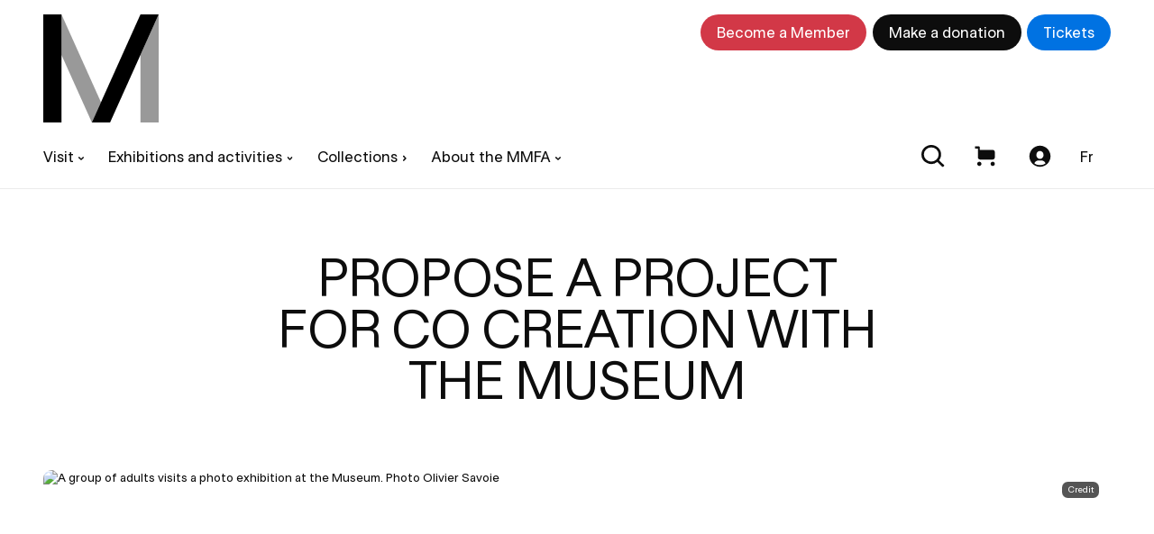

--- FILE ---
content_type: text/html; charset=utf-8
request_url: https://www.mbam.qc.ca/en/education/propose-a-project-for-co-creation-with-the-museum/
body_size: 21042
content:
<!doctype html><html class="is-entering no-scroll" data-all-langs="fr,en" lang="en"><head><meta charset="UTF-8"><meta name="viewport" content="width=device-width, initial-scale=1"><title>Propose a project for co creation with the MMFA</title><meta name="title" content="Propose a project for co creation with the MMFA"><meta name="description" content="Would you like to propose a made-to-measure project that would both enhance your initiative and enrich its participants through our works of art?"><meta property="og:title" content="Propose a project for co creation with the MMFA"><meta property="og:type" content="website"><meta property="og:image" content="https://www.mbam.qc.ca/workspace/uploads/share/2019-02-05_transformation_mbam_olsa-41_meta-fr-1594149192.jpg"><meta property="og:description" content="Would you like to propose a made-to-measure project that would both enhance your initiative and enrich its participants through our works of art?"><meta name="twitter:card" content="summary_large_image"><meta name="twitter:title" content="Propose a project for co creation with the MMFA"><meta name="twitter:creator" content="@mbamtl"><meta name="twitter:domain" content="www.mbam.qc.ca"><meta name="twitter:image" content="https://www.mbam.qc.ca/workspace/uploads/share/2019-02-05_transformation_mbam_olsa-41_meta-fr-1594149192.jpg"><meta name="twitter:description" content="Would you like to propose a made-to-measure project that would both enhance your initiative and enrich its participants through our works of art?"><!--maintenance-exclude-start--><link rel="canonical" href="https://www.mbam.qc.ca/en/education/propose-a-project-for-co-creation-with-the-museum/"><link rel="alternate" hreflang="en-ca" href="https://www.mbam.qc.ca/en/education/propose-a-project-for-co-creation-with-the-museum/"><link rel="alternate" hreflang="fr-ca" href="https://www.mbam.qc.ca/fr/education/proposer-un-projet-en-co-creation-avec-le-musee/"><!--maintenance-exclude-end--><link rel="shortcut icon" href="https://www.mbam.qc.ca/favicon.ico" type="image/vnd.microsoft.icon"><link rel="icon" href="https://www.mbam.qc.ca/favicon.ico" type="image/x-icon"><link rel="pavatar" href="https://www.mbam.qc.ca/favicon.png" type="image/png"><meta name="msapplication-TileImage" content="https://www.mbam.qc.ca/favicon.png"><link rel="icon" type="image/png" sizes="48x48" href="https://www.mbam.qc.ca/workspace/assets/icons/android/android-launchericon-48-48.png"><link rel="icon" type="image/png" sizes="72x72" href="https://www.mbam.qc.ca/workspace/assets/icons/android/android-launchericon-72-72.png"><link rel="icon" type="image/png" sizes="96x96" href="https://www.mbam.qc.ca/workspace/assets/icons/android/android-launchericon-96-96.png"><link rel="icon" type="image/png" sizes="144x144" href="https://www.mbam.qc.ca/workspace/assets/icons/android/android-launchericon-144-144.png"><link rel="icon" type="image/png" sizes="192x192" href="https://www.mbam.qc.ca/workspace/assets/icons/android/android-launchericon-192-192.png"><link rel="icon" type="image/png" sizes="512x512" href="https://www.mbam.qc.ca/workspace/assets/icons/android/android-launchericon-512-512.png"><link rel="apple-touch-icon" sizes="57x57" href="https://www.mbam.qc.ca/workspace/assets/icons/ios/57.png"><link rel="apple-touch-icon" sizes="60x60" href="https://www.mbam.qc.ca/workspace/assets/icons/ios/60.png"><link rel="apple-touch-icon" sizes="72x72" href="https://www.mbam.qc.ca/workspace/assets/icons/ios/72.png"><link rel="apple-touch-icon" sizes="76x76" href="https://www.mbam.qc.ca/workspace/assets/icons/ios/76.png"><link rel="apple-touch-icon" sizes="114x114" href="https://www.mbam.qc.ca/workspace/assets/icons/ios/114.png"><link rel="apple-touch-icon" sizes="120x120" href="https://www.mbam.qc.ca/workspace/assets/icons/ios/120.png"><link rel="apple-touch-icon" sizes="144x144" href="https://www.mbam.qc.ca/workspace/assets/icons/ios/144.png"><link rel="apple-touch-icon" sizes="152x152" href="https://www.mbam.qc.ca/workspace/assets/icons/ios/152.png"><link rel="apple-touch-icon" sizes="180x180" href="https://www.mbam.qc.ca/workspace/assets/icons/ios/180.png"><link rel="author" href="https://www.mbam.qc.ca/humans.txt"><meta name="web_author" content="Deux Huit Huit"><meta name="theme-color" content="#1F262E"><link rel="search" type="application/opensearchdescription+xml" href="https://www.mbam.qc.ca/opensearch.xml"><link rel="manifest" href="https://www.mbam.qc.ca/en.webmanifest"><script type="text/javascript">
(function(){(function(e,r){var t=document.createElement("link");t.rel="preconnect";t.as="script";var n=document.createElement("link");n.rel="dns-prefetch";n.as="script";var i=document.createElement("script");i.id="spcloader";i.type="text/javascript";i["async"]=true;i.charset="utf-8";var o="https://consentement.mbam.qc.ca/"+e+"/loader.js?target_type=notice&target="+r;if(window.didomiConfig&&window.didomiConfig.user){var a=window.didomiConfig.user;var c=a.country;var d=a.region;if(c){o=o+"&country="+c;if(d){o=o+"&region="+d}}}t.href="https://consentement.mbam.qc.ca/";n.href="https://consentement.mbam.qc.ca/";i.src=o;var s=document.getElementsByTagName("script")[0];s.parentNode.insertBefore(t,s);s.parentNode.insertBefore(n,s);s.parentNode.insertBefore(i,s)})("6c74c3f1-933c-4114-b308-a16125910087","dy4BMjhZ")})();
</script><script type="text/javascript">
var __didomiLang = 'en';

window.didomiConfig = Object.assign({}, window.didomiConfig || {}, {
    sdkPath: 'https://consentement.mbam.qc.ca/',
    apiPath: 'https://consentement.mbam.qc.ca/api',
    languages: { enabled: [__didomiLang], default: __didomiLang },
    cookies: {
        storageSources: { cookies: true, localStorage: true },
        group: { enabled: true, customDomain: 'consentement.mbam.qc.ca' }
    }
});
</script><script>
var dataLayer = dataLayer || [];
dataLayer.push({'page':{'language':'en'}});
</script><script>(function(w,d,s,l,i){w[l]=w[l]||[];w[l].push({'gtm.start':new Date().getTime(),event:'gtm.js'});
var f=d.getElementsByTagName(s)[0],
j=d.createElement(s),dl=l!='dataLayer'?'&l='+l:'';j.async=true;
j.src='https://www.mbam.qc.ca/metrics/gtm.js?id='+i+dl;
f.parentNode.insertBefore(j,f);
})(window,document,'script','dataLayer','GTM-W276RP');</script><link rel="stylesheet" type="text/css" href="/workspace/assets/css/mbam.min.1.43.1.997.css" integrity="sha384-B9p19tSnxVXrRd3/aDS4Xx75auDhlW0cRSwyWlPt9Ku+4n1lF5GVeDdTU0t2ri+p"><meta name="search-title" content="Propose a project for co creation with the Museum"></head><body data-nearby="false" data-version="1.43.1.997" class="en page-education-detail site-base-color min-width-screen-min"><noscript><iframe src="https://www.mbam.qc.ca/metrics/ns.html?id=GTM-W276RP" height="0" width="0" style="display:none;visibility:hidden"></iframe></noscript><a href="#site-pages" class="visually-hidden js-tab-reset display-none-when-pwa-page">Skip to content</a><a href="#site-nav" class="visually-hidden display-none-when-pwa-page">Skip to navigation</a><div data-close-state-add-class="transparent-important" style="position:fixed;top:0;left:0;right:0;bottom:0;z-index:10000001; background-color: #fff;" class="js-site-loader js-site-loader-close-ended-anim-ref target transition-opacity transition-duration-fast"><div class="absolute fill flexbox flex-center"></div></div><div data-pwa-root="/en/application/" data-cart-url="/en/cart/" id="site"><div style="font-size:0;"><div class="inline-block"></div></div><header data-collapsed-state-add-class="translate-y-minus-full" data-simplified-state-follower-common-ancestor="#site" data-simplified-state-follower=".js-site-header-shim" data-fixed-state-follower-common-ancestor="#site" data-fixed-state-follower=".js-collapsed-icon" data-fixed-state-add-class="fixed" data-fixed-state-rem-class="absolute" class="absolute left right bg-color-white z-index-max-minus-6 border-bottom-slimmest border-bottom-solid border-color-main-stroke border-box padding-top-thin padding-bottom-micro padding-horizontal-thinner padding-horizontal-security-from-xs padding-horizontal-8rem-from-hd js-site-header display-none-to-xs transition transition-duration-faster site-header"><div class="max-width-xl margin-horizontal-auto"><div class="flexbox flex-justify-space-between width-full margin-bottom-thinnest js-site-header-top"><a data-ga-label="logo" data-ga-cat="menu-nav" role="menuitem" class="width-mega block" href="/en/"><svg class="block width-full" viewBox="0 0 160 150" fill="none"><path d="M159.997 0L134.745 56.2271V150H159.999L159.997 0Z" fill="black" opacity="0.4"></path><path d="M25.2539 0V56.2271L67.372 150L79.9993 121.886L25.2539 0Z" fill="black" opacity="0.4"></path><path d="M134.746 0L67.373 150H92.6276L159.998 0H134.746Z" fill="black"></path><path d="M25.2546 0H0V150H25.2546V0Z" fill="black"></path></svg><span class="display-none">Montreal Museum of Fine Arts | MMFA</span></a><!--maintenance-exclude-start--><div class="flexbox js-site-header-btns"><div class="margin-right-micro"><a class="block border-solid border-slimmer font-weight-medium text-site-header-btn padding-horizontal-thin padding-vertical-thinnest padding-horizontal-thinner-from-xs padding-vertical-micro-from-xs padding-horizontal-thin-from-md padding-vertical-thinnest-from-md border-radius-dullest line-height-tightest bg-color-white color-black border-color-black js-keyboard-nav-custom-focus focus-header-btn transition-site-header-button color-white-on-hover border-color-transparent-on-hover animation-header-membre-bg js-site-header-membre" data-scheme="white" href="/en/become-a-member/">Become a Member</a></div><div class="margin-right-micro"><a class="block border-solid border-slimmer font-weight-medium text-site-header-btn padding-horizontal-thin padding-vertical-thinnest padding-horizontal-thinner-from-xs padding-vertical-micro-from-xs padding-horizontal-thin-from-md padding-vertical-thinnest-from-md border-radius-dullest line-height-tightest bg-color-black color-white border-color-transparent js-keyboard-nav-custom-focus focus-header-btn transition-site-header-button" data-scheme="black" href="/en/the-foundation/make-a-donation/">Make a donation</a></div><div><a class="block border-solid border-slimmer font-weight-medium text-site-header-btn padding-horizontal-thin padding-vertical-thinnest padding-horizontal-thinner-from-xs padding-vertical-micro-from-xs padding-horizontal-thin-from-md padding-vertical-thinnest-from-md border-radius-dullest line-height-tightest bg-color-blue color-white border-color-transparent transition-site-header-button" data-scheme="blue" href="/en/tickets/">Tickets</a></div></div><!--maintenance-exclude-end--></div><!--maintenance-exclude-start--><div class="flexbox flex-justify-space-between align-items-center js-site-header-bot"><nav role="menu" class="flexbox flex-shrink-0 margin-right-thinner margin-right-micro-from-xs margin-right-thinner-from-md margin-left-minus-thinnest margin-left-minus-micro-from-xs margin-left-minus-thinner-from-md"><div class="relative trigger-header-sub js-site-nav-item-ctn js-current-link-ctn"><button target="_self" role="menuitem" data-ga-label="en/" data-ga-cat="menu-nav" class="block padding-thinnest padding-horizontal-micro-from-xs padding-thinner-from-md border-radius-duller text-site-nav-item line-height-tightest font-weight-medium transition-site-header-button transition-trigger-header-sub js-current-link-parent js-site-nav-item js-keyboard-nav-custom-focus focus-nav-item"><div class="flexbox align-items-center"><span>Visit</span><div class="margin-left-nano margin-top-nano width-thinnest-from-xs width-thinner flexbox transition-site-header-chevron"><svg xmlns="http://www.w3.org/2000/svg" width="13" height="12" viewBox="0 0 13 12" fill="none"><path d="M3.5 4.5L6.5 7.5L9.5 4.5" stroke="CurrentColor" stroke-width="2" stroke-linecap="round" stroke-linejoin="round"></path></svg></div></div></button><div class="absolute top-full left z-index-100 min-width-giga padding-top-micro transition-site-header-sub pointer-events-none transparent"><div class="bg-color-white border-radius-duller padding-micro box-shadow-site-nav-sub border-slimmest border-solid border-color-black-10 transition-site-header-sub-inner"><div class="margin-bottom-nano"><a target="_self" role="menuitem" data-ga-label="en/Plan your visit" data-ga-cat="menu-nav" class="text-site-header-btn font-weight-medium color-black line-height-tightest block width-full padding-thinnest border-box border-radius-dull transition-site-header-button site-nav-sub-item js-site-nav-sub-item js-keyboard-nav-custom-focus focus-nav-item" href="/en/information/plan-your-visit/"><div class="flexbox align-items-center"><span class="icon margin-right-nano">→</span><span>Plan your visit</span></div></a></div><div class="margin-bottom-nano"><a target="_self" role="menuitem" data-ga-label="en/Tickets" data-ga-cat="menu-nav" class="text-site-header-btn font-weight-medium color-black line-height-tightest block width-full padding-thinnest border-box border-radius-dull transition-site-header-button site-nav-sub-item js-site-nav-sub-item js-keyboard-nav-custom-focus focus-nav-item" href="/en/tickets/"><div class="flexbox align-items-center"><span class="icon margin-right-nano">→</span><span>Tickets</span></div></a></div><div class="margin-bottom-nano"><a target="_self" role="menuitem" data-ga-label="en/Become a Member" data-ga-cat="menu-nav" class="text-site-header-btn font-weight-medium color-black line-height-tightest block width-full padding-thinnest border-box border-radius-dull transition-site-header-button site-nav-sub-item js-site-nav-sub-item js-keyboard-nav-custom-focus focus-nav-item" href="/en/become-a-member/"><div class="flexbox align-items-center"><span class="icon margin-right-nano">→</span><span>Become a Member</span></div></a></div><div class="margin-bottom-nano"><a target="_self" role="menuitem" data-ga-label="en/Accessibility" data-ga-cat="menu-nav" class="text-site-header-btn font-weight-medium color-black line-height-tightest block width-full padding-thinnest border-box border-radius-dull transition-site-header-button site-nav-sub-item js-site-nav-sub-item js-keyboard-nav-custom-focus focus-nav-item" href="/en/accessibility/"><div class="flexbox align-items-center"><span class="icon margin-right-nano">→</span><span>Accessibility</span></div></a></div><div class="margin-bottom-nano"><a target="_self" role="menuitem" data-ga-label="en/Group visits" data-ga-cat="menu-nav" class="text-site-header-btn font-weight-medium color-black line-height-tightest block width-full padding-thinnest border-box border-radius-dull transition-site-header-button site-nav-sub-item js-site-nav-sub-item js-keyboard-nav-custom-focus focus-nav-item" href="/en/group-visits/"><div class="flexbox align-items-center"><span class="icon margin-right-nano">→</span><span>Group visits</span></div></a></div><div class="margin-bottom-nano"><a target="_self" role="menuitem" data-ga-label="en/Aube Café" data-ga-cat="menu-nav" class="text-site-header-btn font-weight-medium color-black line-height-tightest block width-full padding-thinnest border-box border-radius-dull transition-site-header-button site-nav-sub-item js-site-nav-sub-item js-keyboard-nav-custom-focus focus-nav-item" href="/en/information/aube-cafe/"><div class="flexbox align-items-center"><span class="icon margin-right-nano">→</span><span>Aube Café</span></div></a></div><div><a target="_self" role="menuitem" data-ga-label="en/Boutique" data-ga-cat="menu-nav" class="text-site-header-btn font-weight-medium color-black line-height-tightest block width-full padding-thinnest border-box border-radius-dull transition-site-header-button site-nav-sub-item js-site-nav-sub-item js-keyboard-nav-custom-focus focus-nav-item" href="/en/information/m-boutique-and-bookstore/"><div class="flexbox align-items-center"><span class="icon margin-right-nano">→</span><span>Boutique</span></div></a></div></div></div></div><div class="relative trigger-header-sub js-site-nav-item-ctn js-current-link-ctn"><button target="_self" role="menuitem" data-ga-label="en/" data-ga-cat="menu-nav" class="block padding-thinnest padding-horizontal-micro-from-xs padding-thinner-from-md border-radius-duller text-site-nav-item line-height-tightest font-weight-medium transition-site-header-button transition-trigger-header-sub js-current-link-parent js-site-nav-item js-keyboard-nav-custom-focus focus-nav-item"><div class="flexbox align-items-center"><span>Exhibitions and activities</span><div class="margin-left-nano margin-top-nano width-thinnest-from-xs width-thinner flexbox transition-site-header-chevron"><svg xmlns="http://www.w3.org/2000/svg" width="13" height="12" viewBox="0 0 13 12" fill="none"><path d="M3.5 4.5L6.5 7.5L9.5 4.5" stroke="CurrentColor" stroke-width="2" stroke-linecap="round" stroke-linejoin="round"></path></svg></div></div></button><div class="absolute top-full left z-index-100 min-width-giga padding-top-micro transition-site-header-sub pointer-events-none transparent"><div class="bg-color-white border-radius-duller padding-micro box-shadow-site-nav-sub border-slimmest border-solid border-color-black-10 transition-site-header-sub-inner"><div class="margin-bottom-nano"><a target="_self" role="menuitem" data-ga-label="en/Exhibitions" data-ga-cat="menu-nav" class="text-site-header-btn font-weight-medium color-black line-height-tightest block width-full padding-thinnest border-box border-radius-dull transition-site-header-button site-nav-sub-item js-site-nav-sub-item js-keyboard-nav-custom-focus focus-nav-item" href="/en/exhibitions/"><div class="flexbox align-items-center"><span class="icon margin-right-nano">→</span><span>Exhibitions</span></div></a></div><div class="margin-bottom-nano"><a target="_self" role="menuitem" data-ga-label="en/Events calendar" data-ga-cat="menu-nav" class="text-site-header-btn font-weight-medium color-black line-height-tightest block width-full padding-thinnest border-box border-radius-dull transition-site-header-button site-nav-sub-item js-site-nav-sub-item js-keyboard-nav-custom-focus focus-nav-item" href="/en/calendar/"><div class="flexbox align-items-center"><span class="icon margin-right-nano">→</span><span>Events calendar</span></div></a></div><div class="margin-bottom-nano"><a target="_self" role="menuitem" data-ga-label="en/Day Camp" data-ga-cat="menu-nav" class="text-site-header-btn font-weight-medium color-black line-height-tightest block width-full padding-thinnest border-box border-radius-dull transition-site-header-button site-nav-sub-item js-site-nav-sub-item js-keyboard-nav-custom-focus focus-nav-item" href="/en/day-camp/"><div class="flexbox align-items-center"><span class="icon margin-right-nano">→</span><span>Day Camp</span></div></a></div><div class="margin-bottom-nano"><a target="_self" role="menuitem" data-ga-label="en/The Museum from home" data-ga-cat="menu-nav" class="text-site-header-btn font-weight-medium color-black line-height-tightest block width-full padding-thinnest border-box border-radius-dull transition-site-header-button site-nav-sub-item js-site-nav-sub-item js-keyboard-nav-custom-focus focus-nav-item" href="/en/the-museum-from-home/"><div class="flexbox align-items-center"><span class="icon margin-right-nano">→</span><span>The Museum from home</span></div></a></div><div class="margin-bottom-nano"><a target="_self" role="menuitem" data-ga-label="en/Cinéma du Musée" data-ga-cat="menu-nav" class="text-site-header-btn font-weight-medium color-black line-height-tightest block width-full padding-thinnest border-box border-radius-dull transition-site-header-button site-nav-sub-item js-site-nav-sub-item js-keyboard-nav-custom-focus focus-nav-item" href="/en/calendar/cinema-du-musee/"><div class="flexbox align-items-center"><span class="icon margin-right-nano">→</span><span>Cinéma du Musée</span></div></a></div><div><a target="_self" role="menuitem" data-ga-label="en/Bourgie Hall" data-ga-cat="menu-nav" class="text-site-header-btn font-weight-medium color-black line-height-tightest block width-full padding-thinnest border-box border-radius-dull transition-site-header-button site-nav-sub-item js-site-nav-sub-item js-keyboard-nav-custom-focus focus-nav-item" href="/en/bourgie-hall/"><div class="flexbox align-items-center"><span class="icon margin-right-nano">→</span><span>Bourgie Hall</span></div></a></div></div></div></div><div class="relative trigger-header-sub js-site-nav-item-ctn"><a target="_self" role="menuitem" data-ga-label="en/" data-ga-cat="menu-nav" class="block padding-thinnest padding-horizontal-micro-from-xs padding-thinner-from-md border-radius-duller text-site-nav-item line-height-tightest font-weight-medium transition-site-header-button transition-trigger-header-sub js-site-nav-item js-keyboard-nav-custom-focus focus-nav-item" href="/en/the-mmfas-collections/"><div class="flexbox align-items-center"><span>Collections</span><div class="margin-left-nano margin-top-nano width-thinnest-from-xs width-thinner flexbox rotate-minus-90deg"><svg xmlns="http://www.w3.org/2000/svg" width="13" height="12" viewBox="0 0 13 12" fill="none"><path d="M3.5 4.5L6.5 7.5L9.5 4.5" stroke="CurrentColor" stroke-width="2" stroke-linecap="round" stroke-linejoin="round"></path></svg></div></div></a></div><div class="relative trigger-header-sub js-site-nav-item-ctn js-current-link-ctn"><button target="_self" role="menuitem" data-ga-label="en/" data-ga-cat="menu-nav" class="block padding-thinnest padding-horizontal-micro-from-xs padding-thinner-from-md border-radius-duller text-site-nav-item line-height-tightest font-weight-medium transition-site-header-button transition-trigger-header-sub js-current-link-parent js-site-nav-item js-keyboard-nav-custom-focus focus-nav-item"><div class="flexbox align-items-center"><span>About the MMFA</span><div class="margin-left-nano margin-top-nano width-thinnest-from-xs width-thinner flexbox transition-site-header-chevron"><svg xmlns="http://www.w3.org/2000/svg" width="13" height="12" viewBox="0 0 13 12" fill="none"><path d="M3.5 4.5L6.5 7.5L9.5 4.5" stroke="CurrentColor" stroke-width="2" stroke-linecap="round" stroke-linejoin="round"></path></svg></div></div></button><div class="absolute top-full left z-index-100 min-width-giga padding-top-micro transition-site-header-sub pointer-events-none transparent"><div class="bg-color-white border-radius-duller padding-micro box-shadow-site-nav-sub border-slimmest border-solid border-color-black-10 transition-site-header-sub-inner"><div class="margin-bottom-nano"><a target="_self" role="menuitem" data-ga-label="en/The Museum" data-ga-cat="menu-nav" class="text-site-header-btn font-weight-medium color-black line-height-tightest block width-full padding-thinnest border-box border-radius-dull transition-site-header-button site-nav-sub-item js-site-nav-sub-item js-keyboard-nav-custom-focus focus-nav-item" href="/en/the-museum/"><div class="flexbox align-items-center"><span class="icon margin-right-nano">→</span><span>The Museum</span></div></a></div><div class="margin-bottom-nano"><a target="_self" role="menuitem" data-ga-label="en/The Foundation" data-ga-cat="menu-nav" class="text-site-header-btn font-weight-medium color-black line-height-tightest block width-full padding-thinnest border-box border-radius-dull transition-site-header-button site-nav-sub-item js-site-nav-sub-item js-keyboard-nav-custom-focus focus-nav-item" href="/en/the-foundation/about-the-foundation/"><div class="flexbox align-items-center"><span class="icon margin-right-nano">→</span><span>The Foundation</span></div></a></div><div><a target="_self" role="menuitem" data-ga-label="en/Education" data-ga-cat="menu-nav" class="text-site-header-btn font-weight-medium color-black line-height-tightest block width-full padding-thinnest border-box border-radius-dull transition-site-header-button site-nav-sub-item js-site-nav-sub-item js-keyboard-nav-custom-focus focus-nav-item" href="/en/education/"><div class="flexbox align-items-center"><span class="icon margin-right-nano">→</span><span>Education</span></div></a></div></div></div></div></nav><div class="flex-shrink-0 flexbox"><div><a class="block relative width-site-header-icon padding-site-header-icon-btn border-radius-dull transition-site-header-button" href="/en/search/"><svg xmlns="http://www.w3.org/2000/svg" class="width-full overflow-visible block" style="padding-bottom: 100%; height: 1px;" preserveAspectRatio="xMidYMin slice" viewBox="0 0 19 19"><path fill-rule="evenodd" clip-rule="evenodd" d="M0 8a8 8 0 1114.32 4.906l4.034 4.033a.5.5 0 010 .707l-.707.708a.5.5 0 01-.708 0l-4.033-4.034A8 8 0 010 8zm14 0A6 6 0 112 8a6 6 0 0112 0z" fill="currentColor"></path></svg></a></div><div class="relative button-cart margin-right-nano"><a class="block relative width-site-header-icon padding-site-header-icon-btn border-radius-dull transition-site-header-button" href="/en/cart/"><div class="relative"><svg xmlns="http://www.w3.org/2000/svg" class="width-full overflow-visible block" style="padding-bottom: 100%; height: 1px;" preserveAspectRatio="xMidYMin slice" viewBox="0 0 32 32"><path d="M8 29.7778C9.65685 29.7778 11 28.4347 11 26.7778C11 25.121 9.65685 23.7778 8 23.7778C6.34315 23.7778 5 25.121 5 26.7778C5 28.4347 6.34315 29.7778 8 29.7778Z" fill="#0D0D0D"></path><path d="M27 29.7778C28.6569 29.7778 30 28.4347 30 26.7778C30 25.121 28.6569 23.7778 27 23.7778C25.3431 23.7778 24 25.121 24 26.7778C24 28.4347 25.3431 29.7778 27 29.7778Z" fill="#0D0D0D"></path><path d="M6 17.5592C6 19.2774 7.39109 20.6667 9.10931 20.6667C14.16 20.6667 22.5478 20.6667 27.0035 20.6667C28.6603 20.6667 30 19.3235 30 17.6667V10C30 8.34315 28.6625 7 27.0057 7C22.1174 7 12.5866 7 8.77778 7V3.55556C8.77778 3.143 8.61389 2.74733 8.32217 2.45561C8.03044 2.16389 7.63478 2 7.22222 2H2V5H6C6 7.78976 6 13.8472 6 17.5592Z" fill="#0D0D0D"></path></svg><div class="absolute z-index-1 top left-full margin-left-minus-nano translate-y-minus-1_2 bg-color-red color-white text-miniature line-height-tightest font-weight-500 border-radius-sharpest"><div data-bioz="sc=cart_number" class="no-loader"></div></div></div><span class="display-none">Cart</span></a></div><div><a data-bioz-auth-disconnected="/en/log-in/" data-bioz-auth-connected="/en/account/" class="block border-radius-dull width-site-header-icon padding-site-header-icon-btn transition-site-header-button show-btn-account-circle-when-loggued-in js-bioz-auth js-bioz-auth-item" href="/en/log-in/"><svg xmlns="http://www.w3.org/2000/svg" class="width-full overflow-visible block" style="padding-bottom: 100%; height: 1px;" preserveAspectRatio="xMidYMin slice" viewBox="0 0 32 32"><path d="M16 1C7.72875 1 1 7.72875 1 16C1 24.2712 7.72875 31 16 31C24.2712 31 31 24.2712 31 16C31 7.72875 24.2712 1 16 1ZM11 13.5C11 10.7387 13.305 8.5 16 8.5C18.695 8.5 21 10.7387 21 13.5V14.75C21 17.5113 18.695 19.75 16 19.75C13.305 19.75 11 17.5113 11 14.75V13.5ZM16 28.5C12.9587 28.5 10.1687 27.8125 7.99875 26C9.0475 24.0213 11.1037 22 13.5 22H18.5C20.8963 22 22.9525 24.0213 24.0012 26C21.8312 27.8125 19.0413 28.5 16 28.5Z" fill="currentColor"></path><circle cx="27" cy="5" r="5" fill="transparent" stroke="transparent" stroke-width="3"></circle></svg><span class="display-none">Login</span></a></div><div class="flexbox margin-right-nano"><a class="js-alt-lg-link text-site-header-lang font-weight-medium line-height-tightest flexbox align-items-center border-radius-dull padding-thinner padding-horizontal-micro-from-xs padding-thin-from-md transition-site-header-button" data-ga-cat="menu-nav" data-ga-label="fr Français" data-ga-action="langue" data-action="full" data-lg="fr" href="/fr/education/proposer-un-projet-en-co-creation-avec-le-musee/">Fr</a></div></div></div><!--maintenance-exclude-end--></div></header><!--maintenance-exclude-start--><button class="display-none-to-xs fixed bg-color-white z-index-10 padding-thinnest right-thin top-thin transparent pointer-events-none border-radius-full box-shadow-collapsed-icon cursor-pointer border-slimmest border-color-white border-solid transition-header-collapse-btn border-color-black-30-on-hover js-collapsed-icon js-change-state-click site-header-scroll-toggle" data-change-state-click-target-common-ancestor="#site" data-change-state-click-target=".js-site-header" data-change-state-action="off" data-change-state-click="collapsed" data-fixed-state-rem-class="transparent pointer-events-none"><i class="width-broad block color-black"><svg xmlns="http://www.w3.org/2000/svg" class="width-full overflow-visible block" preserveAspectRatio="xMidYMin slice" viewBox="0 0 32 32"><rect x="4.5" y="6" width="24" height="3" fill="currentColor"></rect><rect x="4.5" y="15" width="24" height="3" fill="currentColor"></rect><rect x="4.5" y="24" width="24" height="3" fill="currentColor"></rect></svg></i></button><!--maintenance-exclude-end--><div data-sync-property-from=".js-site-header" data-sync-property="height" data-sync-property-with="outerHeight-full" class="width-full display-none-to-xs js-auto-sync-property js-site-header-shim site-header-shim" data-simplified-state-add-class="display-none"></div><header data-simplified-state-follower=".js-site-header-mobile-btn" data-scroll-state-rem-class="border-color-transparent" data-scroll-state-add-class="border-color-main-stroke" class="fixed left right z-index-9000 bg-color-white display-none-from-xs border-box transition-site-header-mobile js-site-header-mobile site-header-mobile border-bottom-slimmest border-bottom-solid border-color-transparent" data-open-state-notify-off="site.addScroll,siteHeaderMobile.resetScroll" data-open-state-notify-on="site.removeScroll,siteHeaderMobile.opened"><div data-simplified-state-add-class="display-none-important" class="flexbox align-items-center justify-content-space-between js-site-header-mobile-btn"><a data-ga-label="logo" data-ga-cat="menu-nav" role="menuitem" class="block" style="width: 3.4rem; padding: 1.8rem;" href="/en/"><svg class="block width-full" viewBox="0 0 160 150" fill="none"><path d="M159.997 0L134.745 56.2271V150H159.999L159.997 0Z" fill="black" opacity="0.4"></path><path d="M25.2539 0V56.2271L67.372 150L79.9993 121.886L25.2539 0Z" fill="black" opacity="0.4"></path><path d="M134.746 0L67.373 150H92.6276L159.998 0H134.746Z" fill="black"></path><path d="M25.2546 0H0V150H25.2546V0Z" fill="black"></path></svg><span class="display-none">Montreal Museum of Fine Arts | MMFA</span></a><!--maintenance-exclude-start--><div class="margin-right-nano"><a data-bioz-auth-disconnected="/en/log-in/" data-bioz-auth-connected="/en/account/" class="block border-radius-dull width-site-header-icon padding-site-header-icon-btn transition-site-header-button show-btn-account-circle-when-loggued-in js-bioz-auth js-bioz-auth-item" href="/en/log-in/"><svg xmlns="http://www.w3.org/2000/svg" class="width-full overflow-visible block" style="padding-bottom: 100%; height: 1px;" preserveAspectRatio="xMidYMin slice" viewBox="0 0 32 32"><path d="M16 1C7.72875 1 1 7.72875 1 16C1 24.2712 7.72875 31 16 31C24.2712 31 31 24.2712 31 16C31 7.72875 24.2712 1 16 1ZM11 13.5C11 10.7387 13.305 8.5 16 8.5C18.695 8.5 21 10.7387 21 13.5V14.75C21 17.5113 18.695 19.75 16 19.75C13.305 19.75 11 17.5113 11 14.75V13.5ZM16 28.5C12.9587 28.5 10.1687 27.8125 7.99875 26C9.0475 24.0213 11.1037 22 13.5 22H18.5C20.8963 22 22.9525 24.0213 24.0012 26C21.8312 27.8125 19.0413 28.5 16 28.5Z" fill="currentColor"></path><circle cx="27" cy="5" r="5" fill="transparent" stroke="transparent" stroke-width="3"></circle></svg><span class="display-none">Login</span></a></div><div class="relative button-cart margin-right-nano"><a class="block relative width-site-header-icon padding-site-header-icon-btn border-radius-dull transition-site-header-button" href="/en/cart/"><div class="relative"><svg xmlns="http://www.w3.org/2000/svg" class="width-full overflow-visible block" style="padding-bottom: 100%; height: 1px;" preserveAspectRatio="xMidYMin slice" viewBox="0 0 32 32"><path d="M8 29.7778C9.65685 29.7778 11 28.4347 11 26.7778C11 25.121 9.65685 23.7778 8 23.7778C6.34315 23.7778 5 25.121 5 26.7778C5 28.4347 6.34315 29.7778 8 29.7778Z" fill="#0D0D0D"></path><path d="M27 29.7778C28.6569 29.7778 30 28.4347 30 26.7778C30 25.121 28.6569 23.7778 27 23.7778C25.3431 23.7778 24 25.121 24 26.7778C24 28.4347 25.3431 29.7778 27 29.7778Z" fill="#0D0D0D"></path><path d="M6 17.5592C6 19.2774 7.39109 20.6667 9.10931 20.6667C14.16 20.6667 22.5478 20.6667 27.0035 20.6667C28.6603 20.6667 30 19.3235 30 17.6667V10C30 8.34315 28.6625 7 27.0057 7C22.1174 7 12.5866 7 8.77778 7V3.55556C8.77778 3.143 8.61389 2.74733 8.32217 2.45561C8.03044 2.16389 7.63478 2 7.22222 2H2V5H6C6 7.78976 6 13.8472 6 17.5592Z" fill="#0D0D0D"></path></svg><div class="absolute z-index-1 top left-full margin-left-minus-nano translate-y-minus-1_2 bg-color-red color-white text-miniature line-height-tightest font-weight-500 border-radius-sharpest"><div data-bioz="sc=cart_number" class="no-loader"></div></div></div><span class="display-none">Cart</span></a></div><div class="margin-right-nano"><a class="block width-site-header-icon padding-site-header-mobile-btn" href="/en/search/"><svg xmlns="http://www.w3.org/2000/svg" class="block width-full" viewBox="0 0 33 32" fill="none"><path d="M27.25 27L20.75 20.5" stroke="currentColor" stroke-width="3" stroke-miterlimit="10" stroke-linecap="square"></path><path d="M14.25 23C19.2206 23 23.25 18.9706 23.25 14C23.25 9.02944 19.2206 5 14.25 5C9.27944 5 5.25 9.02944 5.25 14C5.25 18.9706 9.27944 23 14.25 23Z" stroke="currentColor" stroke-width="3" stroke-miterlimit="10" stroke-linecap="square"></path></svg></a></div><div class="transition-button-menu"><button data-change-state-click-target-common-ancestor="#site" data-change-state-action="toggle" data-change-state-click="open" data-change-state-click-target=".js-site-header-mobile" class="block relative cursor-pointer width-broad padding-site-header-mobile-btn content-box transition-button color-black js-change-state-click"><svg xmlns="http://www.w3.org/2000/svg" class="width-full overflow-visible block" preserveAspectRatio="xMidYMin slice" viewBox="0 0 32 32"><rect x="4.5" y="6" width="24" height="3" fill="currentColor"></rect><rect x="4.5" y="15" width="24" height="3" fill="currentColor"></rect><rect x="4.5" y="24" width="24" height="3" fill="currentColor"></rect></svg></button></div><!--maintenance-exclude-end--></div><!--maintenance-exclude-start--><div class="absolute left top right height-full-viewport z-index-10000 pointer-events-none transition-panel"><div class="absolute fill bg-color-black-30 transparent transition-panel-bg"></div><div class="relative bg-color-white height-full overflow-y-auto translate-x-full transition-panel-content js-site-header-mobile-scroll"><div class="flexbox justify-content-space-between"><div class="flexbox"><a class="js-alt-lg-link text-site-header-lang font-weight-medium line-height-tightest flexbox align-items-center border-radius-dull padding-header-mobile-lang transition-site-header-button" data-ga-cat="menu-nav" data-ga-label="fr Français" data-ga-action="langue" data-action="full" data-lg="fr" href="/fr/education/proposer-un-projet-en-co-creation-avec-le-musee/">Français</a></div><div class="transition-button-menu"><button data-change-state-click-target-common-ancestor="#site" data-change-state-action="toggle" data-change-state-click="open" data-change-state-click-target=".js-site-header-mobile" class="block relative cursor-pointer width-broad padding-site-header-mobile-btn content-box transition-button color-black js-change-state-click"><svg xmlns="http://www.w3.org/2000/svg" class="block width-full" viewBox="0 0 33 32" fill="none"><path d="M6.5 6L26.5 26" stroke="black" stroke-width="3"></path><path d="M6.5 26L26.5 6" stroke="black" stroke-width="3"></path></svg></button></div></div><nav class="padding-horizontal-thinnest margin-bottom-broader"><div class="relative trigger-header-sub-mobile js-site-nav-item-ctn border-radius-duller overflow-hidden js-auto-slide-click-item margin-bottom-nano js-current-link-ctn"><button target="_self" role="menuitem" data-ga-label="en/Visit" data-ga-cat="menu-nav" class="block width-full border-box padding-thinner line-height-tightest font-weight-medium transition-trigger-header-sub-mobile text-nav-item-mobile js-auto-slide-click-trigger js-current-link-parent"><div class="flexbox align-items-center"><span>Visit</span><div class="margin-left-nano margin-top-nano width-thinnest flexbox transition-site-header-chevron"><svg xmlns="http://www.w3.org/2000/svg" width="13" height="12" viewBox="0 0 13 12" fill="none"><path d="M3.5 4.5L6.5 7.5L9.5 4.5" stroke="CurrentColor" stroke-width="2" stroke-linecap="round" stroke-linejoin="round"></path></svg></div></div></button><div class="display-none js-auto-slide-click-slide padding-nano"><div><a target="_self" role="menuitem" data-ga-label="en/Plan your visit" data-ga-cat="menu-nav" class="text-site-header-btn font-weight-medium color-black line-height-tightest block width-full padding-thinnest border-box border-radius-dull transition-site-header-button site-nav-sub-item-mobile js-site-nav-sub-item js-keyboard-nav-custom-focus focus-nav-item" href="/en/information/plan-your-visit/"><div class="flexbox align-items-center"><span class="icon margin-right-nano">→</span><span>Plan your visit</span></div></a></div><div><a target="_self" role="menuitem" data-ga-label="en/Tickets" data-ga-cat="menu-nav" class="text-site-header-btn font-weight-medium color-black line-height-tightest block width-full padding-thinnest border-box border-radius-dull transition-site-header-button site-nav-sub-item-mobile js-site-nav-sub-item js-keyboard-nav-custom-focus focus-nav-item" href="/en/tickets/"><div class="flexbox align-items-center"><span class="icon margin-right-nano">→</span><span>Tickets</span></div></a></div><div><a target="_self" role="menuitem" data-ga-label="en/Become a Member" data-ga-cat="menu-nav" class="text-site-header-btn font-weight-medium color-black line-height-tightest block width-full padding-thinnest border-box border-radius-dull transition-site-header-button site-nav-sub-item-mobile js-site-nav-sub-item js-keyboard-nav-custom-focus focus-nav-item" href="/en/become-a-member/"><div class="flexbox align-items-center"><span class="icon margin-right-nano">→</span><span>Become a Member</span></div></a></div><div><a target="_self" role="menuitem" data-ga-label="en/Accessibility" data-ga-cat="menu-nav" class="text-site-header-btn font-weight-medium color-black line-height-tightest block width-full padding-thinnest border-box border-radius-dull transition-site-header-button site-nav-sub-item-mobile js-site-nav-sub-item js-keyboard-nav-custom-focus focus-nav-item" href="/en/accessibility/"><div class="flexbox align-items-center"><span class="icon margin-right-nano">→</span><span>Accessibility</span></div></a></div><div><a target="_self" role="menuitem" data-ga-label="en/Group visits" data-ga-cat="menu-nav" class="text-site-header-btn font-weight-medium color-black line-height-tightest block width-full padding-thinnest border-box border-radius-dull transition-site-header-button site-nav-sub-item-mobile js-site-nav-sub-item js-keyboard-nav-custom-focus focus-nav-item" href="/en/group-visits/"><div class="flexbox align-items-center"><span class="icon margin-right-nano">→</span><span>Group visits</span></div></a></div><div><a target="_self" role="menuitem" data-ga-label="en/Aube Café" data-ga-cat="menu-nav" class="text-site-header-btn font-weight-medium color-black line-height-tightest block width-full padding-thinnest border-box border-radius-dull transition-site-header-button site-nav-sub-item-mobile js-site-nav-sub-item js-keyboard-nav-custom-focus focus-nav-item" href="/en/information/aube-cafe/"><div class="flexbox align-items-center"><span class="icon margin-right-nano">→</span><span>Aube Café</span></div></a></div><div><a target="_self" role="menuitem" data-ga-label="en/Boutique" data-ga-cat="menu-nav" class="text-site-header-btn font-weight-medium color-black line-height-tightest block width-full padding-thinnest border-box border-radius-dull transition-site-header-button site-nav-sub-item-mobile js-site-nav-sub-item js-keyboard-nav-custom-focus focus-nav-item" href="/en/information/m-boutique-and-bookstore/"><div class="flexbox align-items-center"><span class="icon margin-right-nano">→</span><span>Boutique</span></div></a></div></div></div><div class="relative trigger-header-sub-mobile js-site-nav-item-ctn border-radius-duller overflow-hidden js-auto-slide-click-item margin-bottom-nano js-current-link-ctn"><button target="_self" role="menuitem" data-ga-label="en/Exhibitions and activities" data-ga-cat="menu-nav" class="block width-full border-box padding-thinner line-height-tightest font-weight-medium transition-trigger-header-sub-mobile text-nav-item-mobile js-auto-slide-click-trigger js-current-link-parent"><div class="flexbox align-items-center"><span>Exhibitions and activities</span><div class="margin-left-nano margin-top-nano width-thinnest flexbox transition-site-header-chevron"><svg xmlns="http://www.w3.org/2000/svg" width="13" height="12" viewBox="0 0 13 12" fill="none"><path d="M3.5 4.5L6.5 7.5L9.5 4.5" stroke="CurrentColor" stroke-width="2" stroke-linecap="round" stroke-linejoin="round"></path></svg></div></div></button><div class="display-none js-auto-slide-click-slide padding-nano"><div><a target="_self" role="menuitem" data-ga-label="en/Exhibitions" data-ga-cat="menu-nav" class="text-site-header-btn font-weight-medium color-black line-height-tightest block width-full padding-thinnest border-box border-radius-dull transition-site-header-button site-nav-sub-item-mobile js-site-nav-sub-item js-keyboard-nav-custom-focus focus-nav-item" href="/en/exhibitions/"><div class="flexbox align-items-center"><span class="icon margin-right-nano">→</span><span>Exhibitions</span></div></a></div><div><a target="_self" role="menuitem" data-ga-label="en/Events calendar" data-ga-cat="menu-nav" class="text-site-header-btn font-weight-medium color-black line-height-tightest block width-full padding-thinnest border-box border-radius-dull transition-site-header-button site-nav-sub-item-mobile js-site-nav-sub-item js-keyboard-nav-custom-focus focus-nav-item" href="/en/calendar/"><div class="flexbox align-items-center"><span class="icon margin-right-nano">→</span><span>Events calendar</span></div></a></div><div><a target="_self" role="menuitem" data-ga-label="en/Day Camp" data-ga-cat="menu-nav" class="text-site-header-btn font-weight-medium color-black line-height-tightest block width-full padding-thinnest border-box border-radius-dull transition-site-header-button site-nav-sub-item-mobile js-site-nav-sub-item js-keyboard-nav-custom-focus focus-nav-item" href="/en/day-camp/"><div class="flexbox align-items-center"><span class="icon margin-right-nano">→</span><span>Day Camp</span></div></a></div><div><a target="_self" role="menuitem" data-ga-label="en/The Museum from home" data-ga-cat="menu-nav" class="text-site-header-btn font-weight-medium color-black line-height-tightest block width-full padding-thinnest border-box border-radius-dull transition-site-header-button site-nav-sub-item-mobile js-site-nav-sub-item js-keyboard-nav-custom-focus focus-nav-item" href="/en/the-museum-from-home/"><div class="flexbox align-items-center"><span class="icon margin-right-nano">→</span><span>The Museum from home</span></div></a></div><div><a target="_self" role="menuitem" data-ga-label="en/Cinéma du Musée" data-ga-cat="menu-nav" class="text-site-header-btn font-weight-medium color-black line-height-tightest block width-full padding-thinnest border-box border-radius-dull transition-site-header-button site-nav-sub-item-mobile js-site-nav-sub-item js-keyboard-nav-custom-focus focus-nav-item" href="/en/calendar/cinema-du-musee/"><div class="flexbox align-items-center"><span class="icon margin-right-nano">→</span><span>Cinéma du Musée</span></div></a></div><div><a target="_self" role="menuitem" data-ga-label="en/Bourgie Hall" data-ga-cat="menu-nav" class="text-site-header-btn font-weight-medium color-black line-height-tightest block width-full padding-thinnest border-box border-radius-dull transition-site-header-button site-nav-sub-item-mobile js-site-nav-sub-item js-keyboard-nav-custom-focus focus-nav-item" href="/en/bourgie-hall/"><div class="flexbox align-items-center"><span class="icon margin-right-nano">→</span><span>Bourgie Hall</span></div></a></div></div></div><div class="relative trigger-header-sub-mobile js-site-nav-item-ctn border-radius-duller overflow-hidden margin-bottom-nano js-current-link-ctn"><a target="_self" role="menuitem" data-ga-label="en/Collections" data-ga-cat="menu-nav" class="block width-full border-box padding-thinner line-height-tightest font-weight-medium transition-trigger-header-sub-mobile text-nav-item-mobile" href="/en/the-mmfas-collections/"><div class="flexbox align-items-center"><span>Collections</span><div class="margin-left-nano margin-top-nano width-thinnest flexbox rotate-minus-90deg"><svg xmlns="http://www.w3.org/2000/svg" width="13" height="12" viewBox="0 0 13 12" fill="none"><path d="M3.5 4.5L6.5 7.5L9.5 4.5" stroke="CurrentColor" stroke-width="2" stroke-linecap="round" stroke-linejoin="round"></path></svg></div></div></a></div><div class="relative trigger-header-sub-mobile js-site-nav-item-ctn border-radius-duller overflow-hidden js-auto-slide-click-item"><button target="_self" role="menuitem" data-ga-label="en/About the MMFA" data-ga-cat="menu-nav" class="block width-full border-box padding-thinner line-height-tightest font-weight-medium transition-trigger-header-sub-mobile text-nav-item-mobile js-auto-slide-click-trigger js-current-link-parent"><div class="flexbox align-items-center"><span>About the MMFA</span><div class="margin-left-nano margin-top-nano width-thinnest flexbox transition-site-header-chevron"><svg xmlns="http://www.w3.org/2000/svg" width="13" height="12" viewBox="0 0 13 12" fill="none"><path d="M3.5 4.5L6.5 7.5L9.5 4.5" stroke="CurrentColor" stroke-width="2" stroke-linecap="round" stroke-linejoin="round"></path></svg></div></div></button><div class="display-none js-auto-slide-click-slide padding-nano"><div><a target="_self" role="menuitem" data-ga-label="en/The Museum" data-ga-cat="menu-nav" class="text-site-header-btn font-weight-medium color-black line-height-tightest block width-full padding-thinnest border-box border-radius-dull transition-site-header-button site-nav-sub-item-mobile js-site-nav-sub-item js-keyboard-nav-custom-focus focus-nav-item" href="/en/the-museum/"><div class="flexbox align-items-center"><span class="icon margin-right-nano">→</span><span>The Museum</span></div></a></div><div><a target="_self" role="menuitem" data-ga-label="en/The Foundation" data-ga-cat="menu-nav" class="text-site-header-btn font-weight-medium color-black line-height-tightest block width-full padding-thinnest border-box border-radius-dull transition-site-header-button site-nav-sub-item-mobile js-site-nav-sub-item js-keyboard-nav-custom-focus focus-nav-item" href="/en/the-foundation/about-the-foundation/"><div class="flexbox align-items-center"><span class="icon margin-right-nano">→</span><span>The Foundation</span></div></a></div><div><a target="_self" role="menuitem" data-ga-label="en/Education" data-ga-cat="menu-nav" class="text-site-header-btn font-weight-medium color-black line-height-tightest block width-full padding-thinnest border-box border-radius-dull transition-site-header-button site-nav-sub-item-mobile js-site-nav-sub-item js-keyboard-nav-custom-focus focus-nav-item" href="/en/education/"><div class="flexbox align-items-center"><span class="icon margin-right-nano">→</span><span>Education</span></div></a></div></div></div></nav><div class="padding-thinnest"><div class="margin-bottom-micro"><a class="block border-solid border-slimmer font-weight-medium text-site-header-btn padding-horizontal-thin padding-vertical-thinnest padding-horizontal-thinner-from-xs padding-vertical-micro-from-xs padding-horizontal-thin-from-md padding-vertical-thinnest-from-md border-radius-duller line-height-tighter bg-color-white color-black border-color-black js-keyboard-nav-custom-focus focus-header-btn transition-site-header-button js-site-header-mobile-member" data-scheme="white" href="/en/become-a-member/">Become a Member</a></div><div class="margin-bottom-micro"><a class="block border-solid border-slimmer font-weight-medium text-site-header-btn padding-horizontal-thin padding-vertical-thinnest padding-horizontal-thinner-from-xs padding-vertical-micro-from-xs padding-horizontal-thin-from-md padding-vertical-thinnest-from-md border-radius-duller line-height-tighter bg-color-black color-white border-color-transparent js-keyboard-nav-custom-focus focus-header-btn transition-site-header-button" data-scheme="black" href="/en/the-foundation/make-a-donation/">Make a donation</a></div><div><a class="block border-solid border-slimmer font-weight-medium text-site-header-btn padding-horizontal-thin padding-vertical-thinnest padding-horizontal-thinner-from-xs padding-vertical-micro-from-xs padding-horizontal-thin-from-md padding-vertical-thinnest-from-md border-radius-duller line-height-tighter bg-color-blue color-white border-color-transparent transition-site-header-button" data-scheme="blue" href="/en/tickets/">Tickets</a></div></div></div></div><!--maintenance-exclude-end--></header><div data-sync-property-from=".js-site-header-mobile" data-sync-property="height" class="width-full display-none-from-xs js-auto-sync-property site-header-mobile-shim" data-simplified-state-add-class="display-none"></div><header data-collapsed-state-add-class="translate-y-minus-full" data-simplified-state-add-class="" data-simplified-state-rem-class="display-none" data-simplified-state-follower-common-ancestor="#site" data-simplified-state-follower=".js-site-header-simplified-shim" class="fixed absolute-from-xs left right bg-color-white z-index-8000 z-index-max-minus-6-from-xs border-bottom-slimmest border-bottom-solid border-color-main-stroke border-box padding-right-0-important-to-xs padding-horizontal-thinner padding-horizontal-security-from-xs padding-horizontal-8rem-from-hd js-site-header-simplified transition transition-duration-faster display-none"><div class="max-width-xl margin-horizontal-auto"><div class="flexbox flex-justify-space-between align-items-center width-full js-site-header-top"><div class="flex-grow-1 padding-vertical-micro"><div class="js-site-header-simplified-logo-default"><a class="width-larger block display-none-to-xs" data-ga-label="logo" data-ga-cat="menu-nav" role="menuitem" href="/en/"><svg class="block width-full" viewBox="0 0 160 150" fill="none"><path d="M159.997 0L134.745 56.2271V150H159.999L159.997 0Z" fill="black" opacity="0.4"></path><path d="M25.2539 0V56.2271L67.372 150L79.9993 121.886L25.2539 0Z" fill="black" opacity="0.4"></path><path d="M134.746 0L67.373 150H92.6276L159.998 0H134.746Z" fill="black"></path><path d="M25.2546 0H0V150H25.2546V0Z" fill="black"></path></svg><span class="display-none">Montreal Museum of Fine Arts | MMFA</span></a><a class="block display-none-from-xs" data-ga-label="logo" data-ga-cat="menu-nav" role="menuitem" style="width: 3.4rem;" href="/en/"><svg class="block width-full" viewBox="0 0 160 150" fill="none"><path d="M159.997 0L134.745 56.2271V150H159.999L159.997 0Z" fill="black" opacity="0.4"></path><path d="M25.2539 0V56.2271L67.372 150L79.9993 121.886L25.2539 0Z" fill="black" opacity="0.4"></path><path d="M134.746 0L67.373 150H92.6276L159.998 0H134.746Z" fill="black"></path><path d="M25.2546 0H0V150H25.2546V0Z" fill="black"></path></svg><span class="display-none">Montreal Museum of Fine Arts | MMFA</span></a></div><div class="js-site-header-simplified-logos-custom" style="display: none;"></div></div><!--maintenance-exclude-start--><div class="js-site-header-alt-lang display-none-to-xs padding-vertical-thin flex-shrink-0"><div class="flexbox"><a class="js-alt-lg-link text-site-header-lang font-weight-medium line-height-tightest flexbox align-items-center border-radius-dull padding-thinner padding-horizontal-micro-from-xs padding-thin-from-md transition-site-header-button" data-ga-cat="menu-nav" data-ga-label="fr Français" data-ga-action="langue" data-action="full" data-lg="fr" href="/fr/education/proposer-un-projet-en-co-creation-avec-le-musee/">Fr</a></div></div><div class="transition-button-menu display-none-from-xs flex-shrink-0"><button data-change-state-click-target-common-ancestor="#site" data-change-state-action="toggle" data-change-state-click="open" data-change-state-click-target=".js-site-header-mobile" class="block relative cursor-pointer width-broad padding-site-header-mobile-btn content-box transition-button color-black js-change-state-click"><svg xmlns="http://www.w3.org/2000/svg" class="width-full overflow-visible block" preserveAspectRatio="xMidYMin slice" viewBox="0 0 32 32"><rect x="4.5" y="6" width="24" height="3" fill="currentColor"></rect><rect x="4.5" y="15" width="24" height="3" fill="currentColor"></rect><rect x="4.5" y="24" width="24" height="3" fill="currentColor"></rect></svg></button></div><!--maintenance-exclude-end--></div></div></header><div data-sync-property-from=".js-site-header-simplified" data-sync-property="height" data-sync-property-with="outerHeight-full" class="width-full js-auto-sync-property js-site-header-simplified-shim display-none" data-simplified-state-rem-class="display-none"></div><div class="js-fix-scroll-pad" id="site-pages"><div data-response-url="/en/education/propose-a-project-for-co-creation-with-the-museum/" class="page" id="page-education-detail"><main class="js-article-ctn relative js-layout transition-layout-base"><article data-handle="propose-a-project-for-co-creation-with-the-museum/" class="js-article"><header class="padding-horizontal-thinner padding-horizontal-security-from-xs padding-horizontal-8rem-from-hd transition-header-page"><div class="text-center padding-vertical-broader padding-vertical-large-from-xs transition-text-ctn max-width-xl margin-horizontal-auto"><h1 class="margin-horizontal-auto max-width-tiniest max-width-smallest-from-xs letter-spacing-narrow-from-xs text-tallest text-huge-from-xs text-hugest-from-md letter-spacing-narrowest-from-md line-height-compressed font-weight-light text-uppercase transition-title transition-text-ctn-item">Propose a project for co creation with the Museum</h1></div><div class="relative transition-card-media height-tera height-tiny-from-xs max-width-xl margin-horizontal-auto overflow-hidden border-radius-top-dull-plus"><div class="relative width-full height-full"><div class="relative overflow-hidden width-full height-full js-com-video"><div class="custom-ie-img-ctn block absolute fill width-full height-full"><img data-video-loaded-state-add-class="transparent" class="block width-full custom-ie-img height-full object-fit-cover js-image transition-image" loading="lazy" alt="A group of adults visits a photo exhibition at the Museum. Photo Olivier Savoie" src="https://mbam.ficelle.app/v1/?src=https%3A%2F%2Fwww.mbam.qc.ca%2Fworkspace%2Fuploads%2Fmedias%2F2019-02-05_transformation_mbam_olsa-41_web-fr-1582141870.jpg"><span class="custom-ie-fallback-img" style="display: none;"><span style="background: url(https://mbam.ficelle.app/v1/?src=https%3A%2F%2Fwww.mbam.qc.ca%2Fworkspace%2Fuploads%2Fmedias%2F2019-02-05_transformation_mbam_olsa-41_web-fr-1582141870.jpg) no-repeat center center; background-size: cover;"></span></span></div></div></div><div data-change-state-action="toggle" data-change-state-click="mobile-visible" data-change-state-click-target=".js-card-media-caption" class="text-shortest line-height-tight margin-horizontal-auto target absolute right top border-box js-change-state-click"><div class="color-white text-caption-big-when-mobile margin-thinnest margin-thinner-from-xs padding-vertical-nano padding-horizontal-micro bg-color-black-70 border-radius-dull"><div data-mobile-visible-state-add-class="display-none-important-when-mobile" class="display-none-on-target-hover js-card-media-caption">Credit</div><div data-mobile-visible-state-add-class="display-block-important-when-mobile" class="display-none display-block-on-target-hover js-card-media-caption"><p>Photo Olivier Savoie</p></div></div></div></div></header><div class="relative padding-horizontal-thinner padding-horizontal-security-from-xs padding-horizontal-8rem-from-hd padding-horizontal-micro-to-xs padding-bottom-broad padding-bottom-large-from-xs"><div class="absolute fill bg-color-main-fill top-large top-larger-from-xs"></div><div class="relative margin-horizontal-auto bg-color-white border-radius-duller padding-vertical-broad padding-vertical-large-from-xs margin-top-minus-broadest margin-top-minus-larger-from-xs max-width-emphase-content"><section class="width-full border-box padding-horizontal-thinner padding-horizontal-security-from-xs padding-horizontal-8rem-from-hd transition-module-text js-auto-toggle-class-on-scroll transition-module-base" data-toggle-class-on-scroll-screen-offset="1" data-toggle-class-on-scroll-rem-before="is-visible" data-toggle-class-on-scroll-add-after="is-visible"><div class="margin-horizontal-auto max-width-big-to-xl max-width-xl"><div class="margin-horizontal-auto text-center max-width-tiniest max-width-smallest-from-xs letter-spacing-narrow-from-xs"><p class="text-current text-tall-from-xs line-height-tight">Would you like to propose a made-to-measure project that would both enhance your initiative and enrich its participants through our works of art?</p><p class="margin-top-thinner margin-top-broad-from-xs text-current text-tall-from-xs line-height-tight">Presenting such a project to the Museum is to believe in the power of art. Feel free, then, to get in touch with us!</p></div></div></section></div></div><div class="layout-base-content-ctn-when-empty flexbox flex-wrap justify-content-center"><section class="width-full border-box padding-horizontal-thinner padding-horizontal-security-from-xs padding-horizontal-8rem-from-hd margin-top-broader margin-top-larger-from-xs transition-module-text-medias js-auto-toggle-class-on-scroll transition-module-base" data-toggle-class-on-scroll-screen-offset="1" data-toggle-class-on-scroll-rem-before="is-visible" data-toggle-class-on-scroll-add-after="is-visible"><div class="margin-horizontal-auto max-width-big"><div class="flexbox flex-wrap margin-left-minus-broad margin-left-minus-broadest-from-xs margin-top-minus-broad margin-top-minus-broadest-from-xs align-items-center"><div class="width-full width-1_2-from-xs padding-left-broad padding-left-broadest-from-xs border-box padding-top-broad padding-top-broadest-from-xs order-2 order-1-from-xs"><div class="max-width-tiniest max-width-tiny-from-xs"><p class="text-short text-current-from-xs line-height-tight">The following will happen once we receive your proposal:</p><ol class="margin-top-thinner margin-top-broad-from-xs padding-left-broad border-box text-left list-style-type-none-important">
<li class="relative text-short text-current-from-xs line-height-tight line-height-tighter"><div class="inline-block absolute left-minus-broad font-weight-bold color-main-text-lighter">1</div><div>If necessary, the Museum will contact you to clarify needs and certain project details. </div></li>
<li class="relative text-short text-current-from-xs line-height-tight line-height-tighter margin-top-micro margin-top-thinnest-from-xs"><div class="inline-block absolute left-minus-broad font-weight-bold color-main-text-lighter">2</div><div>A Museum committee will review your project in order to determine its feasibility and relevance in relation to our collections or exhibitions. </div></li>
<li class="relative text-short text-current-from-xs line-height-tight line-height-tighter margin-top-micro margin-top-thinnest-from-xs"><div class="inline-block absolute left-minus-broad font-weight-bold color-main-text-lighter">3</div><div>If your proposal is accepted, a meeting will be organized within a few weeks. </div></li>
</ol><p class="margin-top-thinner margin-top-broad-from-xs text-short text-current-from-xs line-height-tight">Rest assured that we will read every proposal carefully and respond to each request.</p></div></div><div class="width-full width-1_2-from-xs padding-left-broad padding-left-broadest-from-xs border-box padding-top-broad padding-top-broadest-from-xs order-1 order-2-from-xs"><div class="relative transition-card-media margin-left-auto max-width-tiniest-from-xs border-radius-dull-plus overflow-hidden"><div class="relative"><div class="relative overflow-hidden js-com-video"><div class="custom-ie-img-ctn"><img data-video-loaded-state-add-class="transparent" class="block width-full custom-ie-img js-image transition-image" loading="lazy" sizes="(max-width: 430px) 430px, (max-width: 620px) 620px, (max-width: 760px) 760px, (max-width: 890px) 890px, (max-width: 1120px) 1120px, (max-width: 1260px) 1260px, (max-width: 1560px) 1560px, 100vw" srcset="https://mbam.ficelle.app/v1/?src=https%3A%2F%2Fwww.mbam.qc.ca%2Fworkspace%2Fuploads%2Fmedias%2F2019-02-05_transformation_mbam_olsa-11_web-fr-1582142634.jpg&amp;forceSVG=true&amp;width=430 430w, https://mbam.ficelle.app/v1/?src=https%3A%2F%2Fwww.mbam.qc.ca%2Fworkspace%2Fuploads%2Fmedias%2F2019-02-05_transformation_mbam_olsa-11_web-fr-1582142634.jpg&amp;forceSVG=true&amp;width=620 620w, https://mbam.ficelle.app/v1/?src=https%3A%2F%2Fwww.mbam.qc.ca%2Fworkspace%2Fuploads%2Fmedias%2F2019-02-05_transformation_mbam_olsa-11_web-fr-1582142634.jpg&amp;forceSVG=true&amp;width=760 760w, https://mbam.ficelle.app/v1/?src=https%3A%2F%2Fwww.mbam.qc.ca%2Fworkspace%2Fuploads%2Fmedias%2F2019-02-05_transformation_mbam_olsa-11_web-fr-1582142634.jpg&amp;forceSVG=true&amp;width=890 890w, https://mbam.ficelle.app/v1/?src=https%3A%2F%2Fwww.mbam.qc.ca%2Fworkspace%2Fuploads%2Fmedias%2F2019-02-05_transformation_mbam_olsa-11_web-fr-1582142634.jpg&amp;forceSVG=true&amp;width=1120 1120w, https://mbam.ficelle.app/v1/?src=https%3A%2F%2Fwww.mbam.qc.ca%2Fworkspace%2Fuploads%2Fmedias%2F2019-02-05_transformation_mbam_olsa-11_web-fr-1582142634.jpg&amp;forceSVG=true&amp;width=1260 1260w, https://mbam.ficelle.app/v1/?src=https%3A%2F%2Fwww.mbam.qc.ca%2Fworkspace%2Fuploads%2Fmedias%2F2019-02-05_transformation_mbam_olsa-11_web-fr-1582142634.jpg&amp;forceSVG=true&amp;width=1560 1560w" alt="Two people are looking at a photo exhibition. Photo Olivier Savoie" src="https://mbam.ficelle.app/v1/?src=https%3A%2F%2Fwww.mbam.qc.ca%2Fworkspace%2Fuploads%2Fmedias%2F2019-02-05_transformation_mbam_olsa-11_web-fr-1582142634.jpg"><span class="custom-ie-fallback-img" style="display: none;"><span style="background: url(https://mbam.ficelle.app/v1/?src=https%3A%2F%2Fwww.mbam.qc.ca%2Fworkspace%2Fuploads%2Fmedias%2F2019-02-05_transformation_mbam_olsa-11_web-fr-1582142634.jpg) no-repeat center center; background-size: cover;"></span></span></div></div></div><div data-change-state-action="toggle" data-change-state-click="mobile-visible" data-change-state-click-target=".js-card-media-caption" class="text-shortest line-height-tight margin-horizontal-auto target absolute right top border-box js-change-state-click"><div class="color-white text-caption-big-when-mobile margin-thinnest margin-thinner-from-xs padding-vertical-nano padding-horizontal-micro bg-color-black-70 border-radius-dull"><div data-mobile-visible-state-add-class="display-none-important-when-mobile" class="display-none-on-target-hover js-card-media-caption">Credit</div><div data-mobile-visible-state-add-class="display-block-important-when-mobile" class="display-none display-block-on-target-hover js-card-media-caption"><p>Photo Olivier Savoie</p></div></div></div></div></div></div></div></section><section class="width-full border-box padding-horizontal-thinner padding-horizontal-security-from-xs padding-horizontal-8rem-from-hd margin-top-broader margin-top-larger-from-xs transition-module-splash js-auto-toggle-class-on-scroll transition-module-base js-module-splash" data-toggle-class-on-scroll-screen-offset="1" data-toggle-class-on-scroll-rem-before="is-visible" data-toggle-class-on-scroll-add-after="is-visible"><div class="margin-horizontal-auto max-width-big flexbox flex-row relative flex-wrap-to-xs border-radius-dull-plus overflow-hidden translate-z-0 drop-shadow-module color-main-text bg-color-main-fill align-items-center js-auto-sync-property min-height-0-important-to-xs" data-sync-property-from=".js-proportion-filler" data-sync-property-with="height" data-sync-property="min-height"><div class="absolute width-full left pointer-events-none js-proportion-filler"><div class="width-full height-tera"></div></div><div class="padding-thinner margin-horizontal-auto"><div class="border-radius-dull-plus padding-thin-plus-from-xs border-box height-full relative z-index-1 flex-shrink-0-from-xs flexbox flex-column text-center width-tiny-from-xs"><div><h2 class="text-tall text-taller-from-xs text-tallest-from-md letter-spacing-narrow-from-md line-height-tightest font-weight-bold">Collaborations</h2><div class="text-short text-current-from-xs line-height-tight margin-top-broader"><p>For a number of years now, the Museum has been working with a host of schools, CEGEPs, universities, community organizations, institutes and hospitals to develop made-to-measure projects designed to help participants engage with our collections and exhibitions, as well as experience personal growth.</p></div></div></div></div></div></section><section class="width-full border-box padding-horizontal-thinner padding-horizontal-security-from-xs padding-horizontal-8rem-from-hd margin-top-broader margin-top-larger-from-xs transition-module-text js-auto-toggle-class-on-scroll transition-module-base" data-toggle-class-on-scroll-screen-offset="1" data-toggle-class-on-scroll-rem-before="is-visible" data-toggle-class-on-scroll-add-after="is-visible"><div class="margin-horizontal-auto max-width-big"><div class="max-width-tiniest max-width-tiny-from-xs"><p class="text-short text-current-from-xs line-height-tight">Please fill out this <span><a class="inline relative border-bottom-solid border-slimmest transition-button-link border-color-main-stroke" href="/workspace/uploads/files/propose-a-project-form.docx"><span class="relative z-index-1 color-main-text-lighter transition-label">form</span></a></span> in Word and send it to the email address corresponding to your project’s category.</p><ul class="margin-top-thinner margin-top-broad-from-xs border-box text-left list-style-type-none-important">
<li class="relative padding-left-thinner border-box width-full text-short text-current-from-xs line-height-tight line-height-tighter"><div class="inline-block absolute left border-box _markdown-node-ul-li bg-color-black border-radius-full"></div><div>Schools, CEGEPs and universities: <span><a class="inline relative border-bottom-solid border-slimmest transition-button-link border-color-main-stroke" href="mailto:pboyer@mbamtl.org"><span class="relative z-index-1 color-main-text-lighter transition-label">pboyer@mbamtl.org </span></a></span></div></li>
<li class="relative padding-left-thinner border-box width-full text-short text-current-from-xs line-height-tight line-height-tighter margin-top-thinnest margin-top-thinner-from-xs"><div class="inline-block absolute left border-box _markdown-node-ul-li bg-color-black border-radius-full"></div><div>Wellness: <span><a class="inline relative border-bottom-solid border-slimmest transition-button-link border-color-main-stroke" href="mailto:girouxl@mbamtl.org"><span class="relative z-index-1 color-main-text-lighter transition-label">girouxl@mbamtl.org</span></a></span></div></li>
<li class="relative padding-left-thinner border-box width-full text-short text-current-from-xs line-height-tight line-height-tighter margin-top-thinnest margin-top-thinner-from-xs"><div class="inline-block absolute left border-box _markdown-node-ul-li bg-color-black border-radius-full"></div><div>Health and art therapy: <span><a class="inline relative border-bottom-solid border-slimmest transition-button-link border-color-main-stroke" href="mailto:slegari@mbamtl.org"><span class="relative z-index-1 color-main-text-lighter transition-label">slegari@mbamtl.org </span></a></span></div></li>
<li class="relative padding-left-thinner border-box width-full text-short text-current-from-xs line-height-tight line-height-tighter margin-top-thinnest margin-top-thinner-from-xs"><div class="inline-block absolute left border-box _markdown-node-ul-li bg-color-black border-radius-full"></div><div>Accessibility and inclusion: <span><a class="inline relative border-bottom-solid border-slimmest transition-button-link border-color-main-stroke" href="mailto:mlajeunesse@mbamtl.org"><span class="relative z-index-1 color-main-text-lighter transition-label">mlajeunesse@mbamtl.org</span></a></span></div></li>
</ul></div></div></section></div></article></main></div></div><div class="margin-top-broader margin-top-larger-from-xs site-cta"><div data-toggle-class-on-scroll-screen-offset="1" data-toggle-class-on-scroll-rem-before="is-visible" data-toggle-class-on-scroll-add-after="is-visible" class="relative margin-horizontal-auto padding-vertical-mega padding-horizontal-thinner padding-horizontal-security-from-xs padding-horizontal-8rem-from-hd bg-color-main-fill max-width-2k js-site-cta transition-site-cta js-auto-toggle-class-on-scroll" data-hidden-state-add-class="display-none" data-arte-state-add-class="display-none"><div data-site-randomizer-nb="1" class="display-block overflow-hidden absolute fill js-fix-scroll-right js-site-randomizer-ctn"><script type="text/template" class="js-site-randomizer-template"><div class="js-site-randomizer-item absolute fill bg-color-white"><div class="custom-ie-img-ctn margin-bottom-broad-to-xs display-block overflow-hidden absolute fill"><img class="block width-full custom-ie-img height-full object-fit-cover transition-image" loading="lazy" sizes="(max-width: 430px) 430px, (max-width: 620px) 620px, (max-width: 760px) 760px, (max-width: 890px) 890px, (max-width: 1120px) 1120px, (max-width: 1260px) 1260px, 100vw" srcset="https://mbam.ficelle.app/v1/?src=https%3A%2F%2Fwww.mbam.qc.ca%2Fworkspace%2Fuploads%2Fmedias%2Fcolleenwolstenholme_dfarley__dsc0115-fr-1584548764.jpg&amp;forceSVG=true&amp;width=430 430w, https://mbam.ficelle.app/v1/?src=https%3A%2F%2Fwww.mbam.qc.ca%2Fworkspace%2Fuploads%2Fmedias%2Fcolleenwolstenholme_dfarley__dsc0115-fr-1584548764.jpg&amp;forceSVG=true&amp;width=620 620w, https://mbam.ficelle.app/v1/?src=https%3A%2F%2Fwww.mbam.qc.ca%2Fworkspace%2Fuploads%2Fmedias%2Fcolleenwolstenholme_dfarley__dsc0115-fr-1584548764.jpg&amp;forceSVG=true&amp;width=760 760w, https://mbam.ficelle.app/v1/?src=https%3A%2F%2Fwww.mbam.qc.ca%2Fworkspace%2Fuploads%2Fmedias%2Fcolleenwolstenholme_dfarley__dsc0115-fr-1584548764.jpg&amp;forceSVG=true&amp;width=890 890w, https://mbam.ficelle.app/v1/?src=https%3A%2F%2Fwww.mbam.qc.ca%2Fworkspace%2Fuploads%2Fmedias%2Fcolleenwolstenholme_dfarley__dsc0115-fr-1584548764.jpg&amp;forceSVG=true&amp;width=1120 1120w, https://mbam.ficelle.app/v1/?src=https%3A%2F%2Fwww.mbam.qc.ca%2Fworkspace%2Fuploads%2Fmedias%2Fcolleenwolstenholme_dfarley__dsc0115-fr-1584548764.jpg&amp;forceSVG=true&amp;width=1260 1260w" alt="Colleen Wolstenholme, BuSpar Column, 2001, bronze. Inverness Foundry, Quebec. MMFA, gift of Andrew Danyliw" src="https://mbam.ficelle.app/v1/?src=https%3A%2F%2Fwww.mbam.qc.ca%2Fworkspace%2Fuploads%2Fmedias%2Fcolleenwolstenholme_dfarley__dsc0115-fr-1584548764.jpg"><span class="custom-ie-fallback-img" style="display: none;"><span style="background: url(https://mbam.ficelle.app/v1/?src=https%3A%2F%2Fwww.mbam.qc.ca%2Fworkspace%2Fuploads%2Fmedias%2Fcolleenwolstenholme_dfarley__dsc0115-fr-1584548764.jpg) no-repeat center center; background-size: cover;"></span></span></div><div class="width-288-from-xs max-width-full absolute bottom right left-to-xs margin-horizontal-thinner margin-broad-from-xs z-index-1"><a class="bg-color-black border-radius-sharp padding-micro block width-full border-box bg-color-black-20-opaque-to-xs" href="/en/works/48996/"><div class="flexbox"><div class="custom-ie-img-ctn flex-shrink-0 margin-right-thinnest height-broadest"><img class="block custom-ie-img border-radius-sharpest height-full" sizes="(max-width: 430px) 430px, (max-width: 620px) 620px, (max-width: 760px) 760px, (max-width: 890px) 890px, (max-width: 1120px) 1120px, (max-width: 1260px) 1260px, 100vw" srcset="https://mbam.ficelle.app/v1/?src=https%3A%2F%2Fwww.mbam.qc.ca%2Fworkspace%2Fuploads%2Fmedias%2Fcolleenwolstenholme_dfarley__dsc0115-fr-1584548764.jpg&amp;forceSVG=true&amp;width=430 430w, https://mbam.ficelle.app/v1/?src=https%3A%2F%2Fwww.mbam.qc.ca%2Fworkspace%2Fuploads%2Fmedias%2Fcolleenwolstenholme_dfarley__dsc0115-fr-1584548764.jpg&amp;forceSVG=true&amp;width=620 620w, https://mbam.ficelle.app/v1/?src=https%3A%2F%2Fwww.mbam.qc.ca%2Fworkspace%2Fuploads%2Fmedias%2Fcolleenwolstenholme_dfarley__dsc0115-fr-1584548764.jpg&amp;forceSVG=true&amp;width=760 760w, https://mbam.ficelle.app/v1/?src=https%3A%2F%2Fwww.mbam.qc.ca%2Fworkspace%2Fuploads%2Fmedias%2Fcolleenwolstenholme_dfarley__dsc0115-fr-1584548764.jpg&amp;forceSVG=true&amp;width=890 890w, https://mbam.ficelle.app/v1/?src=https%3A%2F%2Fwww.mbam.qc.ca%2Fworkspace%2Fuploads%2Fmedias%2Fcolleenwolstenholme_dfarley__dsc0115-fr-1584548764.jpg&amp;forceSVG=true&amp;width=1120 1120w, https://mbam.ficelle.app/v1/?src=https%3A%2F%2Fwww.mbam.qc.ca%2Fworkspace%2Fuploads%2Fmedias%2Fcolleenwolstenholme_dfarley__dsc0115-fr-1584548764.jpg&amp;forceSVG=true&amp;width=1260 1260w" alt="Colleen Wolstenholme, BuSpar Column, 2001, bronze. Inverness Foundry, Quebec. MMFA, gift of Andrew Danyliw" src="https://mbam.ficelle.app/v1/?src=https%3A%2F%2Fwww.mbam.qc.ca%2Fworkspace%2Fuploads%2Fmedias%2Fcolleenwolstenholme_dfarley__dsc0115-fr-1584548764.jpg"><span class="custom-ie-fallback-img" style="display: none;"><span style="background: url(https://mbam.ficelle.app/v1/?src=https%3A%2F%2Fwww.mbam.qc.ca%2Fworkspace%2Fuploads%2Fmedias%2Fcolleenwolstenholme_dfarley__dsc0115-fr-1584548764.jpg) no-repeat center center; background-size: cover;"></span></span></div><div class="text-shortest line-height-tighter"><div class="color-main-reversed-text font-weight-bold color-main-text-to-xs">BuSpar Column</div><div class="color-main-reversed-text-lighter font-weight-medium color-main-text-lighter-to-xs">Colleen Wolstenholme</div></div></div></a></div></div></script><script type="text/template" class="js-site-randomizer-template"><div class="js-site-randomizer-item absolute fill bg-color-white"><div class="custom-ie-img-ctn margin-bottom-broad-to-xs display-block overflow-hidden absolute fill"><img class="block width-full custom-ie-img height-full object-fit-cover transition-image" style="object-position: 50% 15%;" loading="lazy" sizes="(max-width: 430px) 430px, (max-width: 620px) 620px, (max-width: 760px) 760px, (max-width: 890px) 890px, 100vw" srcset="https://mbam.ficelle.app/v1/?src=https%3A%2F%2Fwww.mbam.qc.ca%2Fworkspace%2Fuploads%2Fmedias%2Fantonygormley_gormley_2004_66_in2-fr-1584547680.jpg&amp;forceSVG=true&amp;width=430 430w, https://mbam.ficelle.app/v1/?src=https%3A%2F%2Fwww.mbam.qc.ca%2Fworkspace%2Fuploads%2Fmedias%2Fantonygormley_gormley_2004_66_in2-fr-1584547680.jpg&amp;forceSVG=true&amp;width=620 620w, https://mbam.ficelle.app/v1/?src=https%3A%2F%2Fwww.mbam.qc.ca%2Fworkspace%2Fuploads%2Fmedias%2Fantonygormley_gormley_2004_66_in2-fr-1584547680.jpg&amp;forceSVG=true&amp;width=760 760w, https://mbam.ficelle.app/v1/?src=https%3A%2F%2Fwww.mbam.qc.ca%2Fworkspace%2Fuploads%2Fmedias%2Fantonygormley_gormley_2004_66_in2-fr-1584547680.jpg&amp;forceSVG=true&amp;width=890 890w" alt="Antony Gormley, Building VI, 2003, stainless steel blocks. MMFA, purchase, Dr. and Mrs. Max Stern Bequest" src="https://mbam.ficelle.app/v1/?src=https%3A%2F%2Fwww.mbam.qc.ca%2Fworkspace%2Fuploads%2Fmedias%2Fantonygormley_gormley_2004_66_in2-fr-1584547680.jpg"><span class="custom-ie-fallback-img" style="display: none;"><span style="background: url(https://mbam.ficelle.app/v1/?src=https%3A%2F%2Fwww.mbam.qc.ca%2Fworkspace%2Fuploads%2Fmedias%2Fantonygormley_gormley_2004_66_in2-fr-1584547680.jpg) no-repeat center center; background-size: cover;"></span></span></div><div class="width-288-from-xs max-width-full absolute bottom right left-to-xs margin-horizontal-thinner margin-broad-from-xs z-index-1"><a class="bg-color-black border-radius-sharp padding-micro block width-full border-box bg-color-black-20-opaque-to-xs" href="/en/works/40138/"><div class="flexbox"><div class="custom-ie-img-ctn flex-shrink-0 margin-right-thinnest height-broadest"><img class="block custom-ie-img border-radius-sharpest height-full" sizes="(max-width: 430px) 430px, (max-width: 620px) 620px, (max-width: 760px) 760px, (max-width: 890px) 890px, 100vw" srcset="https://mbam.ficelle.app/v1/?src=https%3A%2F%2Fwww.mbam.qc.ca%2Fworkspace%2Fuploads%2Fmedias%2Fantonygormley_gormley_2004_66_in2-fr-1584547680.jpg&amp;forceSVG=true&amp;width=430 430w, https://mbam.ficelle.app/v1/?src=https%3A%2F%2Fwww.mbam.qc.ca%2Fworkspace%2Fuploads%2Fmedias%2Fantonygormley_gormley_2004_66_in2-fr-1584547680.jpg&amp;forceSVG=true&amp;width=620 620w, https://mbam.ficelle.app/v1/?src=https%3A%2F%2Fwww.mbam.qc.ca%2Fworkspace%2Fuploads%2Fmedias%2Fantonygormley_gormley_2004_66_in2-fr-1584547680.jpg&amp;forceSVG=true&amp;width=760 760w, https://mbam.ficelle.app/v1/?src=https%3A%2F%2Fwww.mbam.qc.ca%2Fworkspace%2Fuploads%2Fmedias%2Fantonygormley_gormley_2004_66_in2-fr-1584547680.jpg&amp;forceSVG=true&amp;width=890 890w" alt="Antony Gormley, Building VI, 2003, stainless steel blocks. MMFA, purchase, Dr. and Mrs. Max Stern Bequest" src="https://mbam.ficelle.app/v1/?src=https%3A%2F%2Fwww.mbam.qc.ca%2Fworkspace%2Fuploads%2Fmedias%2Fantonygormley_gormley_2004_66_in2-fr-1584547680.jpg"><span class="custom-ie-fallback-img" style="display: none;"><span style="background: url(https://mbam.ficelle.app/v1/?src=https%3A%2F%2Fwww.mbam.qc.ca%2Fworkspace%2Fuploads%2Fmedias%2Fantonygormley_gormley_2004_66_in2-fr-1584547680.jpg) no-repeat center center; background-size: cover;"></span></span></div><div class="text-shortest line-height-tighter"><div class="color-main-reversed-text font-weight-bold color-main-text-to-xs">Building VI</div><div class="color-main-reversed-text-lighter font-weight-medium color-main-text-lighter-to-xs">Antony Gormley</div></div></div></a></div></div></script><script type="text/template" class="js-site-randomizer-template"><div class="js-site-randomizer-item absolute fill bg-color-white"><div class="custom-ie-img-ctn margin-bottom-broad-to-xs display-block overflow-hidden absolute fill"><img class="block width-full custom-ie-img height-full object-fit-cover transition-image" loading="lazy" sizes="(max-width: 430px) 430px, (max-width: 620px) 620px, (max-width: 760px) 760px, (max-width: 890px) 890px, (max-width: 1120px) 1120px, (max-width: 1260px) 1260px, (max-width: 1560px) 1560px, 100vw" srcset="https://mbam.ficelle.app/v1/?src=https%3A%2F%2Fwww.mbam.qc.ca%2Fworkspace%2Fuploads%2Fmedias%2F1997_58_1-2_in1-fr-1583952640.jpg&amp;forceSVG=true&amp;width=430 430w, https://mbam.ficelle.app/v1/?src=https%3A%2F%2Fwww.mbam.qc.ca%2Fworkspace%2Fuploads%2Fmedias%2F1997_58_1-2_in1-fr-1583952640.jpg&amp;forceSVG=true&amp;width=620 620w, https://mbam.ficelle.app/v1/?src=https%3A%2F%2Fwww.mbam.qc.ca%2Fworkspace%2Fuploads%2Fmedias%2F1997_58_1-2_in1-fr-1583952640.jpg&amp;forceSVG=true&amp;width=760 760w, https://mbam.ficelle.app/v1/?src=https%3A%2F%2Fwww.mbam.qc.ca%2Fworkspace%2Fuploads%2Fmedias%2F1997_58_1-2_in1-fr-1583952640.jpg&amp;forceSVG=true&amp;width=890 890w, https://mbam.ficelle.app/v1/?src=https%3A%2F%2Fwww.mbam.qc.ca%2Fworkspace%2Fuploads%2Fmedias%2F1997_58_1-2_in1-fr-1583952640.jpg&amp;forceSVG=true&amp;width=1120 1120w, https://mbam.ficelle.app/v1/?src=https%3A%2F%2Fwww.mbam.qc.ca%2Fworkspace%2Fuploads%2Fmedias%2F1997_58_1-2_in1-fr-1583952640.jpg&amp;forceSVG=true&amp;width=1260 1260w, https://mbam.ficelle.app/v1/?src=https%3A%2F%2Fwww.mbam.qc.ca%2Fworkspace%2Fuploads%2Fmedias%2F1997_58_1-2_in1-fr-1583952640.jpg&amp;forceSVG=true&amp;width=1560 1560w" alt="Ruby" src="https://mbam.ficelle.app/v1/?src=https%3A%2F%2Fwww.mbam.qc.ca%2Fworkspace%2Fuploads%2Fmedias%2F1997_58_1-2_in1-fr-1583952640.jpg"><span class="custom-ie-fallback-img" style="display: none;"><span style="background: url(https://mbam.ficelle.app/v1/?src=https%3A%2F%2Fwww.mbam.qc.ca%2Fworkspace%2Fuploads%2Fmedias%2F1997_58_1-2_in1-fr-1583952640.jpg) no-repeat center center; background-size: cover;"></span></span></div><div class="width-288-from-xs max-width-full absolute bottom right left-to-xs margin-horizontal-thinner margin-broad-from-xs z-index-1"><a class="bg-color-black border-radius-sharp padding-micro block width-full border-box bg-color-black-20-opaque-to-xs" href="/en/works/19893/"><div class="flexbox"><div class="custom-ie-img-ctn flex-shrink-0 width-broadest margin-right-thinnest"><img class="block width-full custom-ie-img border-radius-sharpest" sizes="(max-width: 430px) 430px, (max-width: 620px) 620px, (max-width: 760px) 760px, (max-width: 890px) 890px, (max-width: 1120px) 1120px, (max-width: 1260px) 1260px, (max-width: 1560px) 1560px, 100vw" srcset="https://mbam.ficelle.app/v1/?src=https%3A%2F%2Fwww.mbam.qc.ca%2Fworkspace%2Fuploads%2Fmedias%2F1997_58_1-2_in1-fr-1583952640.jpg&amp;forceSVG=true&amp;width=430 430w, https://mbam.ficelle.app/v1/?src=https%3A%2F%2Fwww.mbam.qc.ca%2Fworkspace%2Fuploads%2Fmedias%2F1997_58_1-2_in1-fr-1583952640.jpg&amp;forceSVG=true&amp;width=620 620w, https://mbam.ficelle.app/v1/?src=https%3A%2F%2Fwww.mbam.qc.ca%2Fworkspace%2Fuploads%2Fmedias%2F1997_58_1-2_in1-fr-1583952640.jpg&amp;forceSVG=true&amp;width=760 760w, https://mbam.ficelle.app/v1/?src=https%3A%2F%2Fwww.mbam.qc.ca%2Fworkspace%2Fuploads%2Fmedias%2F1997_58_1-2_in1-fr-1583952640.jpg&amp;forceSVG=true&amp;width=890 890w, https://mbam.ficelle.app/v1/?src=https%3A%2F%2Fwww.mbam.qc.ca%2Fworkspace%2Fuploads%2Fmedias%2F1997_58_1-2_in1-fr-1583952640.jpg&amp;forceSVG=true&amp;width=1120 1120w, https://mbam.ficelle.app/v1/?src=https%3A%2F%2Fwww.mbam.qc.ca%2Fworkspace%2Fuploads%2Fmedias%2F1997_58_1-2_in1-fr-1583952640.jpg&amp;forceSVG=true&amp;width=1260 1260w, https://mbam.ficelle.app/v1/?src=https%3A%2F%2Fwww.mbam.qc.ca%2Fworkspace%2Fuploads%2Fmedias%2F1997_58_1-2_in1-fr-1583952640.jpg&amp;forceSVG=true&amp;width=1560 1560w" alt="Ruby" src="https://mbam.ficelle.app/v1/?src=https%3A%2F%2Fwww.mbam.qc.ca%2Fworkspace%2Fuploads%2Fmedias%2F1997_58_1-2_in1-fr-1583952640.jpg"><span class="custom-ie-fallback-img" style="display: none;"><span style="background: url(https://mbam.ficelle.app/v1/?src=https%3A%2F%2Fwww.mbam.qc.ca%2Fworkspace%2Fuploads%2Fmedias%2F1997_58_1-2_in1-fr-1583952640.jpg) no-repeat center center; background-size: cover;"></span></span></div><div class="text-shortest line-height-tighter"><div class="color-main-reversed-text font-weight-bold color-main-text-to-xs">Ruby</div><div class="color-main-reversed-text-lighter font-weight-medium color-main-text-lighter-to-xs">Geneviève Cadieux</div></div></div></a></div></div></script><script type="text/template" class="js-site-randomizer-template"><div class="js-site-randomizer-item absolute fill bg-color-white"><div class="custom-ie-img-ctn margin-bottom-broad-to-xs display-block overflow-hidden absolute fill"><img class="block width-full custom-ie-img height-full object-fit-cover transition-image" style="object-position: 25% 40%;" loading="lazy" sizes="(max-width: 430px) 430px, (max-width: 620px) 620px, (max-width: 760px) 760px, (max-width: 890px) 890px, (max-width: 1120px) 1120px, (max-width: 1260px) 1260px, (max-width: 1560px) 1560px, 100vw" srcset="https://mbam.ficelle.app/v1/?src=https%3A%2F%2Fwww.mbam.qc.ca%2Fworkspace%2Fuploads%2Fmedias%2F2010_596_1-2_in1-fr-1583940592.jpg&amp;forceSVG=true&amp;width=430 430w, https://mbam.ficelle.app/v1/?src=https%3A%2F%2Fwww.mbam.qc.ca%2Fworkspace%2Fuploads%2Fmedias%2F2010_596_1-2_in1-fr-1583940592.jpg&amp;forceSVG=true&amp;width=620 620w, https://mbam.ficelle.app/v1/?src=https%3A%2F%2Fwww.mbam.qc.ca%2Fworkspace%2Fuploads%2Fmedias%2F2010_596_1-2_in1-fr-1583940592.jpg&amp;forceSVG=true&amp;width=760 760w, https://mbam.ficelle.app/v1/?src=https%3A%2F%2Fwww.mbam.qc.ca%2Fworkspace%2Fuploads%2Fmedias%2F2010_596_1-2_in1-fr-1583940592.jpg&amp;forceSVG=true&amp;width=890 890w, https://mbam.ficelle.app/v1/?src=https%3A%2F%2Fwww.mbam.qc.ca%2Fworkspace%2Fuploads%2Fmedias%2F2010_596_1-2_in1-fr-1583940592.jpg&amp;forceSVG=true&amp;width=1120 1120w, https://mbam.ficelle.app/v1/?src=https%3A%2F%2Fwww.mbam.qc.ca%2Fworkspace%2Fuploads%2Fmedias%2F2010_596_1-2_in1-fr-1583940592.jpg&amp;forceSVG=true&amp;width=1260 1260w, https://mbam.ficelle.app/v1/?src=https%3A%2F%2Fwww.mbam.qc.ca%2Fworkspace%2Fuploads%2Fmedias%2F2010_596_1-2_in1-fr-1583940592.jpg&amp;forceSVG=true&amp;width=1560 1560w" alt="Elle et Lui (avec main de femme)" src="https://mbam.ficelle.app/v1/?src=https%3A%2F%2Fwww.mbam.qc.ca%2Fworkspace%2Fuploads%2Fmedias%2F2010_596_1-2_in1-fr-1583940592.jpg"><span class="custom-ie-fallback-img" style="display: none;"><span style="background: url(https://mbam.ficelle.app/v1/?src=https%3A%2F%2Fwww.mbam.qc.ca%2Fworkspace%2Fuploads%2Fmedias%2F2010_596_1-2_in1-fr-1583940592.jpg) no-repeat center center; background-size: cover;"></span></span></div><div class="width-288-from-xs max-width-full absolute bottom right left-to-xs margin-horizontal-thinner margin-broad-from-xs z-index-1"><a class="bg-color-black border-radius-sharp padding-micro block width-full border-box bg-color-black-20-opaque-to-xs" href="/en/works/58568/"><div class="flexbox"><div class="custom-ie-img-ctn flex-shrink-0 width-broadest margin-right-thinnest"><img class="block width-full custom-ie-img border-radius-sharpest" sizes="(max-width: 430px) 430px, (max-width: 620px) 620px, (max-width: 760px) 760px, (max-width: 890px) 890px, (max-width: 1120px) 1120px, (max-width: 1260px) 1260px, (max-width: 1560px) 1560px, 100vw" srcset="https://mbam.ficelle.app/v1/?src=https%3A%2F%2Fwww.mbam.qc.ca%2Fworkspace%2Fuploads%2Fmedias%2F2010_596_1-2_in1-fr-1583940592.jpg&amp;forceSVG=true&amp;width=430 430w, https://mbam.ficelle.app/v1/?src=https%3A%2F%2Fwww.mbam.qc.ca%2Fworkspace%2Fuploads%2Fmedias%2F2010_596_1-2_in1-fr-1583940592.jpg&amp;forceSVG=true&amp;width=620 620w, https://mbam.ficelle.app/v1/?src=https%3A%2F%2Fwww.mbam.qc.ca%2Fworkspace%2Fuploads%2Fmedias%2F2010_596_1-2_in1-fr-1583940592.jpg&amp;forceSVG=true&amp;width=760 760w, https://mbam.ficelle.app/v1/?src=https%3A%2F%2Fwww.mbam.qc.ca%2Fworkspace%2Fuploads%2Fmedias%2F2010_596_1-2_in1-fr-1583940592.jpg&amp;forceSVG=true&amp;width=890 890w, https://mbam.ficelle.app/v1/?src=https%3A%2F%2Fwww.mbam.qc.ca%2Fworkspace%2Fuploads%2Fmedias%2F2010_596_1-2_in1-fr-1583940592.jpg&amp;forceSVG=true&amp;width=1120 1120w, https://mbam.ficelle.app/v1/?src=https%3A%2F%2Fwww.mbam.qc.ca%2Fworkspace%2Fuploads%2Fmedias%2F2010_596_1-2_in1-fr-1583940592.jpg&amp;forceSVG=true&amp;width=1260 1260w, https://mbam.ficelle.app/v1/?src=https%3A%2F%2Fwww.mbam.qc.ca%2Fworkspace%2Fuploads%2Fmedias%2F2010_596_1-2_in1-fr-1583940592.jpg&amp;forceSVG=true&amp;width=1560 1560w" alt="Elle et Lui (avec main de femme)" src="https://mbam.ficelle.app/v1/?src=https%3A%2F%2Fwww.mbam.qc.ca%2Fworkspace%2Fuploads%2Fmedias%2F2010_596_1-2_in1-fr-1583940592.jpg"><span class="custom-ie-fallback-img" style="display: none;"><span style="background: url(https://mbam.ficelle.app/v1/?src=https%3A%2F%2Fwww.mbam.qc.ca%2Fworkspace%2Fuploads%2Fmedias%2F2010_596_1-2_in1-fr-1583940592.jpg) no-repeat center center; background-size: cover;"></span></span></div><div class="text-shortest line-height-tighter"><div class="color-main-reversed-text font-weight-bold color-main-text-to-xs">Elle et Lui (avec main de femme)</div><div class="color-main-reversed-text-lighter font-weight-medium color-main-text-lighter-to-xs">Geneviève Cadieux</div></div></div></a></div></div></script><script type="text/template" class="js-site-randomizer-template"><div class="js-site-randomizer-item absolute fill bg-color-white"><div class="custom-ie-img-ctn margin-bottom-broad-to-xs display-block overflow-hidden absolute fill"><img class="block width-full custom-ie-img height-full object-fit-cover transition-image" loading="lazy" sizes="(max-width: 430px) 430px, (max-width: 620px) 620px, (max-width: 760px) 760px, (max-width: 890px) 890px, (max-width: 1120px) 1120px, (max-width: 1260px) 1260px, (max-width: 1560px) 1560px, 100vw" srcset="https://mbam.ficelle.app/v1/?src=https%3A%2F%2Fwww.mbam.qc.ca%2Fworkspace%2Fuploads%2Fmedias%2F2013_727_in4-fr-1584550766.jpg&amp;forceSVG=true&amp;width=430 430w, https://mbam.ficelle.app/v1/?src=https%3A%2F%2Fwww.mbam.qc.ca%2Fworkspace%2Fuploads%2Fmedias%2F2013_727_in4-fr-1584550766.jpg&amp;forceSVG=true&amp;width=620 620w, https://mbam.ficelle.app/v1/?src=https%3A%2F%2Fwww.mbam.qc.ca%2Fworkspace%2Fuploads%2Fmedias%2F2013_727_in4-fr-1584550766.jpg&amp;forceSVG=true&amp;width=760 760w, https://mbam.ficelle.app/v1/?src=https%3A%2F%2Fwww.mbam.qc.ca%2Fworkspace%2Fuploads%2Fmedias%2F2013_727_in4-fr-1584550766.jpg&amp;forceSVG=true&amp;width=890 890w, https://mbam.ficelle.app/v1/?src=https%3A%2F%2Fwww.mbam.qc.ca%2Fworkspace%2Fuploads%2Fmedias%2F2013_727_in4-fr-1584550766.jpg&amp;forceSVG=true&amp;width=1120 1120w, https://mbam.ficelle.app/v1/?src=https%3A%2F%2Fwww.mbam.qc.ca%2Fworkspace%2Fuploads%2Fmedias%2F2013_727_in4-fr-1584550766.jpg&amp;forceSVG=true&amp;width=1260 1260w, https://mbam.ficelle.app/v1/?src=https%3A%2F%2Fwww.mbam.qc.ca%2Fworkspace%2Fuploads%2Fmedias%2F2013_727_in4-fr-1584550766.jpg&amp;forceSVG=true&amp;width=1560 1560w" alt="Tlatilco" src="https://mbam.ficelle.app/v1/?src=https%3A%2F%2Fwww.mbam.qc.ca%2Fworkspace%2Fuploads%2Fmedias%2F2013_727_in4-fr-1584550766.jpg"><span class="custom-ie-fallback-img" style="display: none;"><span style="background: url(https://mbam.ficelle.app/v1/?src=https%3A%2F%2Fwww.mbam.qc.ca%2Fworkspace%2Fuploads%2Fmedias%2F2013_727_in4-fr-1584550766.jpg) no-repeat center center; background-size: cover;"></span></span></div><div class="width-288-from-xs max-width-full absolute bottom right left-to-xs margin-horizontal-thinner margin-broad-from-xs z-index-1"><button class="bg-color-black border-radius-sharp padding-micro block width-full border-box bg-color-black-20-opaque-to-xs"><div class="flexbox"><div class="custom-ie-img-ctn flex-shrink-0 width-broadest margin-right-thinnest"><img class="block width-full custom-ie-img border-radius-sharpest" sizes="(max-width: 430px) 430px, (max-width: 620px) 620px, (max-width: 760px) 760px, (max-width: 890px) 890px, (max-width: 1120px) 1120px, (max-width: 1260px) 1260px, (max-width: 1560px) 1560px, 100vw" srcset="https://mbam.ficelle.app/v1/?src=https%3A%2F%2Fwww.mbam.qc.ca%2Fworkspace%2Fuploads%2Fmedias%2F2013_727_in4-fr-1584550766.jpg&amp;forceSVG=true&amp;width=430 430w, https://mbam.ficelle.app/v1/?src=https%3A%2F%2Fwww.mbam.qc.ca%2Fworkspace%2Fuploads%2Fmedias%2F2013_727_in4-fr-1584550766.jpg&amp;forceSVG=true&amp;width=620 620w, https://mbam.ficelle.app/v1/?src=https%3A%2F%2Fwww.mbam.qc.ca%2Fworkspace%2Fuploads%2Fmedias%2F2013_727_in4-fr-1584550766.jpg&amp;forceSVG=true&amp;width=760 760w, https://mbam.ficelle.app/v1/?src=https%3A%2F%2Fwww.mbam.qc.ca%2Fworkspace%2Fuploads%2Fmedias%2F2013_727_in4-fr-1584550766.jpg&amp;forceSVG=true&amp;width=890 890w, https://mbam.ficelle.app/v1/?src=https%3A%2F%2Fwww.mbam.qc.ca%2Fworkspace%2Fuploads%2Fmedias%2F2013_727_in4-fr-1584550766.jpg&amp;forceSVG=true&amp;width=1120 1120w, https://mbam.ficelle.app/v1/?src=https%3A%2F%2Fwww.mbam.qc.ca%2Fworkspace%2Fuploads%2Fmedias%2F2013_727_in4-fr-1584550766.jpg&amp;forceSVG=true&amp;width=1260 1260w, https://mbam.ficelle.app/v1/?src=https%3A%2F%2Fwww.mbam.qc.ca%2Fworkspace%2Fuploads%2Fmedias%2F2013_727_in4-fr-1584550766.jpg&amp;forceSVG=true&amp;width=1560 1560w" alt="Tlatilco" src="https://mbam.ficelle.app/v1/?src=https%3A%2F%2Fwww.mbam.qc.ca%2Fworkspace%2Fuploads%2Fmedias%2F2013_727_in4-fr-1584550766.jpg"><span class="custom-ie-fallback-img" style="display: none;"><span style="background: url(https://mbam.ficelle.app/v1/?src=https%3A%2F%2Fwww.mbam.qc.ca%2Fworkspace%2Fuploads%2Fmedias%2F2013_727_in4-fr-1584550766.jpg) no-repeat center center; background-size: cover;"></span></span></div><div class="text-shortest line-height-tighter"><div class="color-main-reversed-text font-weight-bold color-main-text-to-xs">Tlatilco</div><div class="color-main-reversed-text-lighter font-weight-medium color-main-text-lighter-to-xs">MEXICO, CENTRAL HIGHLANDS</div></div></div></button></div></div></script><script type="text/template" class="js-site-randomizer-template"><div class="js-site-randomizer-item absolute fill bg-color-white"><div class="custom-ie-img-ctn margin-bottom-broad-to-xs display-block overflow-hidden absolute fill"><img class="block width-full custom-ie-img height-full object-fit-cover transition-image" style="object-position: 30% 30%;" loading="lazy" sizes="(max-width: 430px) 430px, (max-width: 620px) 620px, (max-width: 760px) 760px, (max-width: 890px) 890px, (max-width: 1120px) 1120px, (max-width: 1260px) 1260px, (max-width: 1560px) 1560px, 100vw" srcset="https://mbam.ficelle.app/v1/?src=https%3A%2F%2Fwww.mbam.qc.ca%2Fworkspace%2Fuploads%2Fmedias%2F1944_dp_24a-b_in2-fr-1584550957.jpg&amp;forceSVG=true&amp;width=430 430w, https://mbam.ficelle.app/v1/?src=https%3A%2F%2Fwww.mbam.qc.ca%2Fworkspace%2Fuploads%2Fmedias%2F1944_dp_24a-b_in2-fr-1584550957.jpg&amp;forceSVG=true&amp;width=620 620w, https://mbam.ficelle.app/v1/?src=https%3A%2F%2Fwww.mbam.qc.ca%2Fworkspace%2Fuploads%2Fmedias%2F1944_dp_24a-b_in2-fr-1584550957.jpg&amp;forceSVG=true&amp;width=760 760w, https://mbam.ficelle.app/v1/?src=https%3A%2F%2Fwww.mbam.qc.ca%2Fworkspace%2Fuploads%2Fmedias%2F1944_dp_24a-b_in2-fr-1584550957.jpg&amp;forceSVG=true&amp;width=890 890w, https://mbam.ficelle.app/v1/?src=https%3A%2F%2Fwww.mbam.qc.ca%2Fworkspace%2Fuploads%2Fmedias%2F1944_dp_24a-b_in2-fr-1584550957.jpg&amp;forceSVG=true&amp;width=1120 1120w, https://mbam.ficelle.app/v1/?src=https%3A%2F%2Fwww.mbam.qc.ca%2Fworkspace%2Fuploads%2Fmedias%2F1944_dp_24a-b_in2-fr-1584550957.jpg&amp;forceSVG=true&amp;width=1260 1260w, https://mbam.ficelle.app/v1/?src=https%3A%2F%2Fwww.mbam.qc.ca%2Fworkspace%2Fuploads%2Fmedias%2F1944_dp_24a-b_in2-fr-1584550957.jpg&amp;forceSVG=true&amp;width=1560 1560w" alt="Ōhi ware" src="https://mbam.ficelle.app/v1/?src=https%3A%2F%2Fwww.mbam.qc.ca%2Fworkspace%2Fuploads%2Fmedias%2F1944_dp_24a-b_in2-fr-1584550957.jpg"><span class="custom-ie-fallback-img" style="display: none;"><span style="background: url(https://mbam.ficelle.app/v1/?src=https%3A%2F%2Fwww.mbam.qc.ca%2Fworkspace%2Fuploads%2Fmedias%2F1944_dp_24a-b_in2-fr-1584550957.jpg) no-repeat center center; background-size: cover;"></span></span></div><div class="width-288-from-xs max-width-full absolute bottom right left-to-xs margin-horizontal-thinner margin-broad-from-xs z-index-1"><a class="bg-color-black border-radius-sharp padding-micro block width-full border-box bg-color-black-20-opaque-to-xs" href="/en/works/3829/"><div class="flexbox"><div class="custom-ie-img-ctn flex-shrink-0 width-broadest margin-right-thinnest"><img class="block width-full custom-ie-img border-radius-sharpest" sizes="(max-width: 430px) 430px, (max-width: 620px) 620px, (max-width: 760px) 760px, (max-width: 890px) 890px, (max-width: 1120px) 1120px, (max-width: 1260px) 1260px, (max-width: 1560px) 1560px, 100vw" srcset="https://mbam.ficelle.app/v1/?src=https%3A%2F%2Fwww.mbam.qc.ca%2Fworkspace%2Fuploads%2Fmedias%2F1944_dp_24a-b_in2-fr-1584550957.jpg&amp;forceSVG=true&amp;width=430 430w, https://mbam.ficelle.app/v1/?src=https%3A%2F%2Fwww.mbam.qc.ca%2Fworkspace%2Fuploads%2Fmedias%2F1944_dp_24a-b_in2-fr-1584550957.jpg&amp;forceSVG=true&amp;width=620 620w, https://mbam.ficelle.app/v1/?src=https%3A%2F%2Fwww.mbam.qc.ca%2Fworkspace%2Fuploads%2Fmedias%2F1944_dp_24a-b_in2-fr-1584550957.jpg&amp;forceSVG=true&amp;width=760 760w, https://mbam.ficelle.app/v1/?src=https%3A%2F%2Fwww.mbam.qc.ca%2Fworkspace%2Fuploads%2Fmedias%2F1944_dp_24a-b_in2-fr-1584550957.jpg&amp;forceSVG=true&amp;width=890 890w, https://mbam.ficelle.app/v1/?src=https%3A%2F%2Fwww.mbam.qc.ca%2Fworkspace%2Fuploads%2Fmedias%2F1944_dp_24a-b_in2-fr-1584550957.jpg&amp;forceSVG=true&amp;width=1120 1120w, https://mbam.ficelle.app/v1/?src=https%3A%2F%2Fwww.mbam.qc.ca%2Fworkspace%2Fuploads%2Fmedias%2F1944_dp_24a-b_in2-fr-1584550957.jpg&amp;forceSVG=true&amp;width=1260 1260w, https://mbam.ficelle.app/v1/?src=https%3A%2F%2Fwww.mbam.qc.ca%2Fworkspace%2Fuploads%2Fmedias%2F1944_dp_24a-b_in2-fr-1584550957.jpg&amp;forceSVG=true&amp;width=1560 1560w" alt="Ōhi ware" src="https://mbam.ficelle.app/v1/?src=https%3A%2F%2Fwww.mbam.qc.ca%2Fworkspace%2Fuploads%2Fmedias%2F1944_dp_24a-b_in2-fr-1584550957.jpg"><span class="custom-ie-fallback-img" style="display: none;"><span style="background: url(https://mbam.ficelle.app/v1/?src=https%3A%2F%2Fwww.mbam.qc.ca%2Fworkspace%2Fuploads%2Fmedias%2F1944_dp_24a-b_in2-fr-1584550957.jpg) no-repeat center center; background-size: cover;"></span></span></div><div class="text-shortest line-height-tighter"><div class="color-main-reversed-text font-weight-bold color-main-text-to-xs">Ōhi ware</div><div class="color-main-reversed-text-lighter font-weight-medium color-main-text-lighter-to-xs">JAPAN, ISHIKAWA PREFECTURE</div></div></div></a></div></div></script><script type="text/template" class="js-site-randomizer-template"><div class="js-site-randomizer-item absolute fill bg-color-white"><div class="custom-ie-img-ctn margin-bottom-broad-to-xs display-block overflow-hidden absolute fill"><img class="block width-full custom-ie-img height-full object-fit-cover transition-image" style="object-position: 25% 50%;" loading="lazy" sizes="(max-width: 430px) 430px, (max-width: 620px) 620px, (max-width: 760px) 760px, (max-width: 890px) 890px, (max-width: 1120px) 1120px, (max-width: 1260px) 1260px, (max-width: 1560px) 1560px, 100vw" srcset="https://mbam.ficelle.app/v1/?src=https%3A%2F%2Fwww.mbam.qc.ca%2Fworkspace%2Fuploads%2Fmedias%2F2016_19_1-2_in3_ret-fr-1583861659.jpg&amp;forceSVG=true&amp;width=430 430w, https://mbam.ficelle.app/v1/?src=https%3A%2F%2Fwww.mbam.qc.ca%2Fworkspace%2Fuploads%2Fmedias%2F2016_19_1-2_in3_ret-fr-1583861659.jpg&amp;forceSVG=true&amp;width=620 620w, https://mbam.ficelle.app/v1/?src=https%3A%2F%2Fwww.mbam.qc.ca%2Fworkspace%2Fuploads%2Fmedias%2F2016_19_1-2_in3_ret-fr-1583861659.jpg&amp;forceSVG=true&amp;width=760 760w, https://mbam.ficelle.app/v1/?src=https%3A%2F%2Fwww.mbam.qc.ca%2Fworkspace%2Fuploads%2Fmedias%2F2016_19_1-2_in3_ret-fr-1583861659.jpg&amp;forceSVG=true&amp;width=890 890w, https://mbam.ficelle.app/v1/?src=https%3A%2F%2Fwww.mbam.qc.ca%2Fworkspace%2Fuploads%2Fmedias%2F2016_19_1-2_in3_ret-fr-1583861659.jpg&amp;forceSVG=true&amp;width=1120 1120w, https://mbam.ficelle.app/v1/?src=https%3A%2F%2Fwww.mbam.qc.ca%2Fworkspace%2Fuploads%2Fmedias%2F2016_19_1-2_in3_ret-fr-1583861659.jpg&amp;forceSVG=true&amp;width=1260 1260w, https://mbam.ficelle.app/v1/?src=https%3A%2F%2Fwww.mbam.qc.ca%2Fworkspace%2Fuploads%2Fmedias%2F2016_19_1-2_in3_ret-fr-1583861659.jpg&amp;forceSVG=true&amp;width=1560 1560w" alt="Pair of Flower-holders" src="https://mbam.ficelle.app/v1/?src=https%3A%2F%2Fwww.mbam.qc.ca%2Fworkspace%2Fuploads%2Fmedias%2F2016_19_1-2_in3_ret-fr-1583861659.jpg"><span class="custom-ie-fallback-img" style="display: none;"><span style="background: url(https://mbam.ficelle.app/v1/?src=https%3A%2F%2Fwww.mbam.qc.ca%2Fworkspace%2Fuploads%2Fmedias%2F2016_19_1-2_in3_ret-fr-1583861659.jpg) no-repeat center center; background-size: cover;"></span></span></div><div class="width-288-from-xs max-width-full absolute bottom right left-to-xs margin-horizontal-thinner margin-broad-from-xs z-index-1"><a class="bg-color-black border-radius-sharp padding-micro block width-full border-box bg-color-black-20-opaque-to-xs" href="/en/works/70660/"><div class="flexbox"><div class="custom-ie-img-ctn flex-shrink-0 width-broadest margin-right-thinnest"><img class="block width-full custom-ie-img border-radius-sharpest" sizes="(max-width: 430px) 430px, (max-width: 620px) 620px, (max-width: 760px) 760px, (max-width: 890px) 890px, (max-width: 1120px) 1120px, (max-width: 1260px) 1260px, (max-width: 1560px) 1560px, 100vw" srcset="https://mbam.ficelle.app/v1/?src=https%3A%2F%2Fwww.mbam.qc.ca%2Fworkspace%2Fuploads%2Fmedias%2F2016_19_1-2_in3_ret-fr-1583861659.jpg&amp;forceSVG=true&amp;width=430 430w, https://mbam.ficelle.app/v1/?src=https%3A%2F%2Fwww.mbam.qc.ca%2Fworkspace%2Fuploads%2Fmedias%2F2016_19_1-2_in3_ret-fr-1583861659.jpg&amp;forceSVG=true&amp;width=620 620w, https://mbam.ficelle.app/v1/?src=https%3A%2F%2Fwww.mbam.qc.ca%2Fworkspace%2Fuploads%2Fmedias%2F2016_19_1-2_in3_ret-fr-1583861659.jpg&amp;forceSVG=true&amp;width=760 760w, https://mbam.ficelle.app/v1/?src=https%3A%2F%2Fwww.mbam.qc.ca%2Fworkspace%2Fuploads%2Fmedias%2F2016_19_1-2_in3_ret-fr-1583861659.jpg&amp;forceSVG=true&amp;width=890 890w, https://mbam.ficelle.app/v1/?src=https%3A%2F%2Fwww.mbam.qc.ca%2Fworkspace%2Fuploads%2Fmedias%2F2016_19_1-2_in3_ret-fr-1583861659.jpg&amp;forceSVG=true&amp;width=1120 1120w, https://mbam.ficelle.app/v1/?src=https%3A%2F%2Fwww.mbam.qc.ca%2Fworkspace%2Fuploads%2Fmedias%2F2016_19_1-2_in3_ret-fr-1583861659.jpg&amp;forceSVG=true&amp;width=1260 1260w, https://mbam.ficelle.app/v1/?src=https%3A%2F%2Fwww.mbam.qc.ca%2Fworkspace%2Fuploads%2Fmedias%2F2016_19_1-2_in3_ret-fr-1583861659.jpg&amp;forceSVG=true&amp;width=1560 1560w" alt="Pair of Flower-holders" src="https://mbam.ficelle.app/v1/?src=https%3A%2F%2Fwww.mbam.qc.ca%2Fworkspace%2Fuploads%2Fmedias%2F2016_19_1-2_in3_ret-fr-1583861659.jpg"><span class="custom-ie-fallback-img" style="display: none;"><span style="background: url(https://mbam.ficelle.app/v1/?src=https%3A%2F%2Fwww.mbam.qc.ca%2Fworkspace%2Fuploads%2Fmedias%2F2016_19_1-2_in3_ret-fr-1583861659.jpg) no-repeat center center; background-size: cover;"></span></span></div><div class="text-shortest line-height-tighter"><div class="color-main-reversed-text font-weight-bold color-main-text-to-xs">Pair of Flower-holders</div></div></div></a></div></div></script><script type="text/template" class="js-site-randomizer-template"><div class="js-site-randomizer-item absolute fill bg-color-white"><div class="custom-ie-img-ctn margin-bottom-broad-to-xs display-block overflow-hidden absolute fill"><img class="block width-full custom-ie-img height-full object-fit-cover transition-image" style="object-position: 50% 55%;" loading="lazy" sizes="(max-width: 430px) 430px, (max-width: 620px) 620px, (max-width: 760px) 760px, (max-width: 890px) 890px, (max-width: 1120px) 1120px, (max-width: 1260px) 1260px, 100vw" srcset="https://mbam.ficelle.app/v1/?src=https%3A%2F%2Fwww.mbam.qc.ca%2Fworkspace%2Fuploads%2Fmedias%2F2014_154_in1-fr-1583768974.jpg&amp;forceSVG=true&amp;width=430 430w, https://mbam.ficelle.app/v1/?src=https%3A%2F%2Fwww.mbam.qc.ca%2Fworkspace%2Fuploads%2Fmedias%2F2014_154_in1-fr-1583768974.jpg&amp;forceSVG=true&amp;width=620 620w, https://mbam.ficelle.app/v1/?src=https%3A%2F%2Fwww.mbam.qc.ca%2Fworkspace%2Fuploads%2Fmedias%2F2014_154_in1-fr-1583768974.jpg&amp;forceSVG=true&amp;width=760 760w, https://mbam.ficelle.app/v1/?src=https%3A%2F%2Fwww.mbam.qc.ca%2Fworkspace%2Fuploads%2Fmedias%2F2014_154_in1-fr-1583768974.jpg&amp;forceSVG=true&amp;width=890 890w, https://mbam.ficelle.app/v1/?src=https%3A%2F%2Fwww.mbam.qc.ca%2Fworkspace%2Fuploads%2Fmedias%2F2014_154_in1-fr-1583768974.jpg&amp;forceSVG=true&amp;width=1120 1120w, https://mbam.ficelle.app/v1/?src=https%3A%2F%2Fwww.mbam.qc.ca%2Fworkspace%2Fuploads%2Fmedias%2F2014_154_in1-fr-1583768974.jpg&amp;forceSVG=true&amp;width=1260 1260w" alt="Cadmium Orange Venetian with Green Coils" src="https://mbam.ficelle.app/v1/?src=https%3A%2F%2Fwww.mbam.qc.ca%2Fworkspace%2Fuploads%2Fmedias%2F2014_154_in1-fr-1583768974.jpg"><span class="custom-ie-fallback-img" style="display: none;"><span style="background: url(https://mbam.ficelle.app/v1/?src=https%3A%2F%2Fwww.mbam.qc.ca%2Fworkspace%2Fuploads%2Fmedias%2F2014_154_in1-fr-1583768974.jpg) no-repeat center center; background-size: cover;"></span></span></div><div class="width-288-from-xs max-width-full absolute bottom right left-to-xs margin-horizontal-thinner margin-broad-from-xs z-index-1"><a class="bg-color-black border-radius-sharp padding-micro block width-full border-box bg-color-black-20-opaque-to-xs" href="/en/works/67122/"><div class="flexbox"><div class="custom-ie-img-ctn flex-shrink-0 margin-right-thinnest height-broadest"><img class="block custom-ie-img border-radius-sharpest height-full" sizes="(max-width: 430px) 430px, (max-width: 620px) 620px, (max-width: 760px) 760px, (max-width: 890px) 890px, (max-width: 1120px) 1120px, (max-width: 1260px) 1260px, 100vw" srcset="https://mbam.ficelle.app/v1/?src=https%3A%2F%2Fwww.mbam.qc.ca%2Fworkspace%2Fuploads%2Fmedias%2F2014_154_in1-fr-1583768974.jpg&amp;forceSVG=true&amp;width=430 430w, https://mbam.ficelle.app/v1/?src=https%3A%2F%2Fwww.mbam.qc.ca%2Fworkspace%2Fuploads%2Fmedias%2F2014_154_in1-fr-1583768974.jpg&amp;forceSVG=true&amp;width=620 620w, https://mbam.ficelle.app/v1/?src=https%3A%2F%2Fwww.mbam.qc.ca%2Fworkspace%2Fuploads%2Fmedias%2F2014_154_in1-fr-1583768974.jpg&amp;forceSVG=true&amp;width=760 760w, https://mbam.ficelle.app/v1/?src=https%3A%2F%2Fwww.mbam.qc.ca%2Fworkspace%2Fuploads%2Fmedias%2F2014_154_in1-fr-1583768974.jpg&amp;forceSVG=true&amp;width=890 890w, https://mbam.ficelle.app/v1/?src=https%3A%2F%2Fwww.mbam.qc.ca%2Fworkspace%2Fuploads%2Fmedias%2F2014_154_in1-fr-1583768974.jpg&amp;forceSVG=true&amp;width=1120 1120w, https://mbam.ficelle.app/v1/?src=https%3A%2F%2Fwww.mbam.qc.ca%2Fworkspace%2Fuploads%2Fmedias%2F2014_154_in1-fr-1583768974.jpg&amp;forceSVG=true&amp;width=1260 1260w" alt="Cadmium Orange Venetian with Green Coils" src="https://mbam.ficelle.app/v1/?src=https%3A%2F%2Fwww.mbam.qc.ca%2Fworkspace%2Fuploads%2Fmedias%2F2014_154_in1-fr-1583768974.jpg"><span class="custom-ie-fallback-img" style="display: none;"><span style="background: url(https://mbam.ficelle.app/v1/?src=https%3A%2F%2Fwww.mbam.qc.ca%2Fworkspace%2Fuploads%2Fmedias%2F2014_154_in1-fr-1583768974.jpg) no-repeat center center; background-size: cover;"></span></span></div><div class="text-shortest line-height-tighter"><div class="color-main-reversed-text font-weight-bold color-main-text-to-xs">Cadmium Orange Venetian with Green Coils</div><div class="color-main-reversed-text-lighter font-weight-medium color-main-text-lighter-to-xs">Dale Chihuly</div></div></div></a></div></div></script><script type="text/template" class="js-site-randomizer-template"><div class="js-site-randomizer-item absolute fill bg-color-white"><div class="custom-ie-img-ctn margin-bottom-broad-to-xs display-block overflow-hidden absolute fill"><img class="block width-full custom-ie-img height-full object-fit-cover transition-image" loading="lazy" sizes="(max-width: 430px) 430px, (max-width: 620px) 620px, (max-width: 760px) 760px, (max-width: 890px) 890px, (max-width: 1120px) 1120px, (max-width: 1260px) 1260px, (max-width: 1560px) 1560px, 100vw" srcset="https://mbam.ficelle.app/v1/?src=https%3A%2F%2Fwww.mbam.qc.ca%2Fworkspace%2Fuploads%2Fmedias%2F2003_93_1-11_in3_ret-fr-1583533032.jpg&amp;forceSVG=true&amp;width=430 430w, https://mbam.ficelle.app/v1/?src=https%3A%2F%2Fwww.mbam.qc.ca%2Fworkspace%2Fuploads%2Fmedias%2F2003_93_1-11_in3_ret-fr-1583533032.jpg&amp;forceSVG=true&amp;width=620 620w, https://mbam.ficelle.app/v1/?src=https%3A%2F%2Fwww.mbam.qc.ca%2Fworkspace%2Fuploads%2Fmedias%2F2003_93_1-11_in3_ret-fr-1583533032.jpg&amp;forceSVG=true&amp;width=760 760w, https://mbam.ficelle.app/v1/?src=https%3A%2F%2Fwww.mbam.qc.ca%2Fworkspace%2Fuploads%2Fmedias%2F2003_93_1-11_in3_ret-fr-1583533032.jpg&amp;forceSVG=true&amp;width=890 890w, https://mbam.ficelle.app/v1/?src=https%3A%2F%2Fwww.mbam.qc.ca%2Fworkspace%2Fuploads%2Fmedias%2F2003_93_1-11_in3_ret-fr-1583533032.jpg&amp;forceSVG=true&amp;width=1120 1120w, https://mbam.ficelle.app/v1/?src=https%3A%2F%2Fwww.mbam.qc.ca%2Fworkspace%2Fuploads%2Fmedias%2F2003_93_1-11_in3_ret-fr-1583533032.jpg&amp;forceSVG=true&amp;width=1260 1260w, https://mbam.ficelle.app/v1/?src=https%3A%2F%2Fwww.mbam.qc.ca%2Fworkspace%2Fuploads%2Fmedias%2F2003_93_1-11_in3_ret-fr-1583533032.jpg&amp;forceSVG=true&amp;width=1560 1560w" alt="Tlön, or How I held in my hands a vast methodical fragment of an unknown planet's entire history" src="https://mbam.ficelle.app/v1/?src=https%3A%2F%2Fwww.mbam.qc.ca%2Fworkspace%2Fuploads%2Fmedias%2F2003_93_1-11_in3_ret-fr-1583533032.jpg"><span class="custom-ie-fallback-img" style="display: none;"><span style="background: url(https://mbam.ficelle.app/v1/?src=https%3A%2F%2Fwww.mbam.qc.ca%2Fworkspace%2Fuploads%2Fmedias%2F2003_93_1-11_in3_ret-fr-1583533032.jpg) no-repeat center center; background-size: cover;"></span></span></div><div class="width-288-from-xs max-width-full absolute bottom right left-to-xs margin-horizontal-thinner margin-broad-from-xs z-index-1"><button class="bg-color-black border-radius-sharp padding-micro block width-full border-box bg-color-black-20-opaque-to-xs"><div class="flexbox"><div class="custom-ie-img-ctn flex-shrink-0 width-broadest margin-right-thinnest"><img class="block width-full custom-ie-img border-radius-sharpest" sizes="(max-width: 430px) 430px, (max-width: 620px) 620px, (max-width: 760px) 760px, (max-width: 890px) 890px, (max-width: 1120px) 1120px, (max-width: 1260px) 1260px, (max-width: 1560px) 1560px, 100vw" srcset="https://mbam.ficelle.app/v1/?src=https%3A%2F%2Fwww.mbam.qc.ca%2Fworkspace%2Fuploads%2Fmedias%2F2003_93_1-11_in3_ret-fr-1583533032.jpg&amp;forceSVG=true&amp;width=430 430w, https://mbam.ficelle.app/v1/?src=https%3A%2F%2Fwww.mbam.qc.ca%2Fworkspace%2Fuploads%2Fmedias%2F2003_93_1-11_in3_ret-fr-1583533032.jpg&amp;forceSVG=true&amp;width=620 620w, https://mbam.ficelle.app/v1/?src=https%3A%2F%2Fwww.mbam.qc.ca%2Fworkspace%2Fuploads%2Fmedias%2F2003_93_1-11_in3_ret-fr-1583533032.jpg&amp;forceSVG=true&amp;width=760 760w, https://mbam.ficelle.app/v1/?src=https%3A%2F%2Fwww.mbam.qc.ca%2Fworkspace%2Fuploads%2Fmedias%2F2003_93_1-11_in3_ret-fr-1583533032.jpg&amp;forceSVG=true&amp;width=890 890w, https://mbam.ficelle.app/v1/?src=https%3A%2F%2Fwww.mbam.qc.ca%2Fworkspace%2Fuploads%2Fmedias%2F2003_93_1-11_in3_ret-fr-1583533032.jpg&amp;forceSVG=true&amp;width=1120 1120w, https://mbam.ficelle.app/v1/?src=https%3A%2F%2Fwww.mbam.qc.ca%2Fworkspace%2Fuploads%2Fmedias%2F2003_93_1-11_in3_ret-fr-1583533032.jpg&amp;forceSVG=true&amp;width=1260 1260w, https://mbam.ficelle.app/v1/?src=https%3A%2F%2Fwww.mbam.qc.ca%2Fworkspace%2Fuploads%2Fmedias%2F2003_93_1-11_in3_ret-fr-1583533032.jpg&amp;forceSVG=true&amp;width=1560 1560w" alt="Tlön, or How I held in my hands a vast methodical fragment of an unknown planet's entire history" src="https://mbam.ficelle.app/v1/?src=https%3A%2F%2Fwww.mbam.qc.ca%2Fworkspace%2Fuploads%2Fmedias%2F2003_93_1-11_in3_ret-fr-1583533032.jpg"><span class="custom-ie-fallback-img" style="display: none;"><span style="background: url(https://mbam.ficelle.app/v1/?src=https%3A%2F%2Fwww.mbam.qc.ca%2Fworkspace%2Fuploads%2Fmedias%2F2003_93_1-11_in3_ret-fr-1583533032.jpg) no-repeat center center; background-size: cover;"></span></span></div><div class="text-shortest line-height-tighter"><div class="color-main-reversed-text font-weight-bold color-main-text-to-xs">Tlön, or How I held in my hands a vast methodical fragment of an unknown planet's entire history</div><div class="color-main-reversed-text-lighter font-weight-medium color-main-text-lighter-to-xs">Christine Davis</div></div></div></button></div></div></script><script type="text/template" class="js-site-randomizer-template"><div class="js-site-randomizer-item absolute fill bg-color-white"><div class="custom-ie-img-ctn margin-bottom-broad-to-xs display-block overflow-hidden absolute fill"><img class="block width-full custom-ie-img height-full object-fit-cover transition-image" style="object-position: 65% 40%;" loading="lazy" sizes="(max-width: 430px) 430px, (max-width: 620px) 620px, (max-width: 760px) 760px, (max-width: 890px) 890px, (max-width: 1120px) 1120px, (max-width: 1260px) 1260px, (max-width: 1560px) 1560px, 100vw" srcset="https://mbam.ficelle.app/v1/?src=https%3A%2F%2Fwww.mbam.qc.ca%2Fworkspace%2Fuploads%2Fmedias%2F1966_1529_in2_ret-fr-1583525678.jpg&amp;forceSVG=true&amp;width=430 430w, https://mbam.ficelle.app/v1/?src=https%3A%2F%2Fwww.mbam.qc.ca%2Fworkspace%2Fuploads%2Fmedias%2F1966_1529_in2_ret-fr-1583525678.jpg&amp;forceSVG=true&amp;width=620 620w, https://mbam.ficelle.app/v1/?src=https%3A%2F%2Fwww.mbam.qc.ca%2Fworkspace%2Fuploads%2Fmedias%2F1966_1529_in2_ret-fr-1583525678.jpg&amp;forceSVG=true&amp;width=760 760w, https://mbam.ficelle.app/v1/?src=https%3A%2F%2Fwww.mbam.qc.ca%2Fworkspace%2Fuploads%2Fmedias%2F1966_1529_in2_ret-fr-1583525678.jpg&amp;forceSVG=true&amp;width=890 890w, https://mbam.ficelle.app/v1/?src=https%3A%2F%2Fwww.mbam.qc.ca%2Fworkspace%2Fuploads%2Fmedias%2F1966_1529_in2_ret-fr-1583525678.jpg&amp;forceSVG=true&amp;width=1120 1120w, https://mbam.ficelle.app/v1/?src=https%3A%2F%2Fwww.mbam.qc.ca%2Fworkspace%2Fuploads%2Fmedias%2F1966_1529_in2_ret-fr-1583525678.jpg&amp;forceSVG=true&amp;width=1260 1260w, https://mbam.ficelle.app/v1/?src=https%3A%2F%2Fwww.mbam.qc.ca%2Fworkspace%2Fuploads%2Fmedias%2F1966_1529_in2_ret-fr-1583525678.jpg&amp;forceSVG=true&amp;width=1560 1560w" alt="Church and Horse" src="https://mbam.ficelle.app/v1/?src=https%3A%2F%2Fwww.mbam.qc.ca%2Fworkspace%2Fuploads%2Fmedias%2F1966_1529_in2_ret-fr-1583525678.jpg"><span class="custom-ie-fallback-img" style="display: none;"><span style="background: url(https://mbam.ficelle.app/v1/?src=https%3A%2F%2Fwww.mbam.qc.ca%2Fworkspace%2Fuploads%2Fmedias%2F1966_1529_in2_ret-fr-1583525678.jpg) no-repeat center center; background-size: cover;"></span></span></div><div class="width-288-from-xs max-width-full absolute bottom right left-to-xs margin-horizontal-thinner margin-broad-from-xs z-index-1"><a class="bg-color-black border-radius-sharp padding-micro block width-full border-box bg-color-black-20-opaque-to-xs" href="/en/works/22415/"><div class="flexbox"><div class="custom-ie-img-ctn flex-shrink-0 width-broadest margin-right-thinnest"><img class="block width-full custom-ie-img border-radius-sharpest" sizes="(max-width: 430px) 430px, (max-width: 620px) 620px, (max-width: 760px) 760px, (max-width: 890px) 890px, (max-width: 1120px) 1120px, (max-width: 1260px) 1260px, (max-width: 1560px) 1560px, 100vw" srcset="https://mbam.ficelle.app/v1/?src=https%3A%2F%2Fwww.mbam.qc.ca%2Fworkspace%2Fuploads%2Fmedias%2F1966_1529_in2_ret-fr-1583525678.jpg&amp;forceSVG=true&amp;width=430 430w, https://mbam.ficelle.app/v1/?src=https%3A%2F%2Fwww.mbam.qc.ca%2Fworkspace%2Fuploads%2Fmedias%2F1966_1529_in2_ret-fr-1583525678.jpg&amp;forceSVG=true&amp;width=620 620w, https://mbam.ficelle.app/v1/?src=https%3A%2F%2Fwww.mbam.qc.ca%2Fworkspace%2Fuploads%2Fmedias%2F1966_1529_in2_ret-fr-1583525678.jpg&amp;forceSVG=true&amp;width=760 760w, https://mbam.ficelle.app/v1/?src=https%3A%2F%2Fwww.mbam.qc.ca%2Fworkspace%2Fuploads%2Fmedias%2F1966_1529_in2_ret-fr-1583525678.jpg&amp;forceSVG=true&amp;width=890 890w, https://mbam.ficelle.app/v1/?src=https%3A%2F%2Fwww.mbam.qc.ca%2Fworkspace%2Fuploads%2Fmedias%2F1966_1529_in2_ret-fr-1583525678.jpg&amp;forceSVG=true&amp;width=1120 1120w, https://mbam.ficelle.app/v1/?src=https%3A%2F%2Fwww.mbam.qc.ca%2Fworkspace%2Fuploads%2Fmedias%2F1966_1529_in2_ret-fr-1583525678.jpg&amp;forceSVG=true&amp;width=1260 1260w, https://mbam.ficelle.app/v1/?src=https%3A%2F%2Fwww.mbam.qc.ca%2Fworkspace%2Fuploads%2Fmedias%2F1966_1529_in2_ret-fr-1583525678.jpg&amp;forceSVG=true&amp;width=1560 1560w" alt="Church and Horse" src="https://mbam.ficelle.app/v1/?src=https%3A%2F%2Fwww.mbam.qc.ca%2Fworkspace%2Fuploads%2Fmedias%2F1966_1529_in2_ret-fr-1583525678.jpg"><span class="custom-ie-fallback-img" style="display: none;"><span style="background: url(https://mbam.ficelle.app/v1/?src=https%3A%2F%2Fwww.mbam.qc.ca%2Fworkspace%2Fuploads%2Fmedias%2F1966_1529_in2_ret-fr-1583525678.jpg) no-repeat center center; background-size: cover;"></span></span></div><div class="text-shortest line-height-tighter"><div class="color-main-reversed-text font-weight-bold color-main-text-to-xs">Church and Horse</div><div class="color-main-reversed-text-lighter font-weight-medium color-main-text-lighter-to-xs">Alex Colville</div></div></div></a></div></div></script><script type="text/template" class="js-site-randomizer-template"><div class="js-site-randomizer-item absolute fill bg-color-white"><div class="custom-ie-img-ctn margin-bottom-broad-to-xs display-block overflow-hidden absolute fill"><img class="block width-full custom-ie-img height-full object-fit-cover transition-image" style="object-position: 62% 27%;" loading="lazy" sizes="(max-width: 430px) 430px, (max-width: 620px) 620px, (max-width: 760px) 760px, (max-width: 890px) 890px, (max-width: 1120px) 1120px, (max-width: 1260px) 1260px, 100vw" srcset="https://mbam.ficelle.app/v1/?src=https%3A%2F%2Fwww.mbam.qc.ca%2Fworkspace%2Fuploads%2Fmedias%2F2013_68_in2-fr-1581350874.jpg&amp;forceSVG=true&amp;width=430 430w, https://mbam.ficelle.app/v1/?src=https%3A%2F%2Fwww.mbam.qc.ca%2Fworkspace%2Fuploads%2Fmedias%2F2013_68_in2-fr-1581350874.jpg&amp;forceSVG=true&amp;width=620 620w, https://mbam.ficelle.app/v1/?src=https%3A%2F%2Fwww.mbam.qc.ca%2Fworkspace%2Fuploads%2Fmedias%2F2013_68_in2-fr-1581350874.jpg&amp;forceSVG=true&amp;width=760 760w, https://mbam.ficelle.app/v1/?src=https%3A%2F%2Fwww.mbam.qc.ca%2Fworkspace%2Fuploads%2Fmedias%2F2013_68_in2-fr-1581350874.jpg&amp;forceSVG=true&amp;width=890 890w, https://mbam.ficelle.app/v1/?src=https%3A%2F%2Fwww.mbam.qc.ca%2Fworkspace%2Fuploads%2Fmedias%2F2013_68_in2-fr-1581350874.jpg&amp;forceSVG=true&amp;width=1120 1120w, https://mbam.ficelle.app/v1/?src=https%3A%2F%2Fwww.mbam.qc.ca%2Fworkspace%2Fuploads%2Fmedias%2F2013_68_in2-fr-1581350874.jpg&amp;forceSVG=true&amp;width=1260 1260w" alt="Gerrit van Honthorst, Woman Tuning a Lute, 1624, oil on canvas, 81.5 x 64.5 cm. Purchase, Horsley and Annie Townsend Bequest, William Gilman Cheney Bequest and the Museum Campaign 1988-1993 Fund. The Museum dedicates this work to the memory of Ellen Clara and Bruno Richard Spiro, victims of the Holocaust" src="https://mbam.ficelle.app/v1/?src=https%3A%2F%2Fwww.mbam.qc.ca%2Fworkspace%2Fuploads%2Fmedias%2F2013_68_in2-fr-1581350874.jpg"><span class="custom-ie-fallback-img" style="display: none;"><span style="background: url(https://mbam.ficelle.app/v1/?src=https%3A%2F%2Fwww.mbam.qc.ca%2Fworkspace%2Fuploads%2Fmedias%2F2013_68_in2-fr-1581350874.jpg) no-repeat center center; background-size: cover;"></span></span></div><div class="width-288-from-xs max-width-full absolute bottom right left-to-xs margin-horizontal-thinner margin-broad-from-xs z-index-1"><a class="bg-color-black border-radius-sharp padding-micro block width-full border-box bg-color-black-20-opaque-to-xs" href="/en/works/64645/"><div class="flexbox"><div class="custom-ie-img-ctn flex-shrink-0 margin-right-thinnest height-broadest"><img class="block custom-ie-img border-radius-sharpest height-full" sizes="(max-width: 430px) 430px, (max-width: 620px) 620px, (max-width: 760px) 760px, (max-width: 890px) 890px, (max-width: 1120px) 1120px, (max-width: 1260px) 1260px, 100vw" srcset="https://mbam.ficelle.app/v1/?src=https%3A%2F%2Fwww.mbam.qc.ca%2Fworkspace%2Fuploads%2Fmedias%2F2013_68_in2-fr-1581350874.jpg&amp;forceSVG=true&amp;width=430 430w, https://mbam.ficelle.app/v1/?src=https%3A%2F%2Fwww.mbam.qc.ca%2Fworkspace%2Fuploads%2Fmedias%2F2013_68_in2-fr-1581350874.jpg&amp;forceSVG=true&amp;width=620 620w, https://mbam.ficelle.app/v1/?src=https%3A%2F%2Fwww.mbam.qc.ca%2Fworkspace%2Fuploads%2Fmedias%2F2013_68_in2-fr-1581350874.jpg&amp;forceSVG=true&amp;width=760 760w, https://mbam.ficelle.app/v1/?src=https%3A%2F%2Fwww.mbam.qc.ca%2Fworkspace%2Fuploads%2Fmedias%2F2013_68_in2-fr-1581350874.jpg&amp;forceSVG=true&amp;width=890 890w, https://mbam.ficelle.app/v1/?src=https%3A%2F%2Fwww.mbam.qc.ca%2Fworkspace%2Fuploads%2Fmedias%2F2013_68_in2-fr-1581350874.jpg&amp;forceSVG=true&amp;width=1120 1120w, https://mbam.ficelle.app/v1/?src=https%3A%2F%2Fwww.mbam.qc.ca%2Fworkspace%2Fuploads%2Fmedias%2F2013_68_in2-fr-1581350874.jpg&amp;forceSVG=true&amp;width=1260 1260w" alt="Gerrit van Honthorst, Woman Tuning a Lute, 1624, oil on canvas, 81.5 x 64.5 cm. Purchase, Horsley and Annie Townsend Bequest, William Gilman Cheney Bequest and the Museum Campaign 1988-1993 Fund. The Museum dedicates this work to the memory of Ellen Clara and Bruno Richard Spiro, victims of the Holocaust" src="https://mbam.ficelle.app/v1/?src=https%3A%2F%2Fwww.mbam.qc.ca%2Fworkspace%2Fuploads%2Fmedias%2F2013_68_in2-fr-1581350874.jpg"><span class="custom-ie-fallback-img" style="display: none;"><span style="background: url(https://mbam.ficelle.app/v1/?src=https%3A%2F%2Fwww.mbam.qc.ca%2Fworkspace%2Fuploads%2Fmedias%2F2013_68_in2-fr-1581350874.jpg) no-repeat center center; background-size: cover;"></span></span></div><div class="text-shortest line-height-tighter"><div class="color-main-reversed-text font-weight-bold color-main-text-to-xs">Woman Tuning a Lute</div><div class="color-main-reversed-text-lighter font-weight-medium color-main-text-lighter-to-xs">Gerrit van Honthorst</div></div></div></a></div></div></script><script type="text/template" class="js-site-randomizer-template"><div class="js-site-randomizer-item absolute fill bg-color-white"><div class="custom-ie-img-ctn margin-bottom-broad-to-xs display-block overflow-hidden absolute fill"><img class="block width-full custom-ie-img height-full object-fit-cover transition-image" style="object-position: 41% 42%;" loading="lazy" sizes="(max-width: 430px) 430px, (max-width: 620px) 620px, (max-width: 760px) 760px, 100vw" srcset="https://mbam.ficelle.app/v1/?src=https%3A%2F%2Fwww.mbam.qc.ca%2Fworkspace%2Fuploads%2Fmedias%2F2013_791_in6_ret-fr-1581360166.jpg&amp;forceSVG=true&amp;width=430 430w, https://mbam.ficelle.app/v1/?src=https%3A%2F%2Fwww.mbam.qc.ca%2Fworkspace%2Fuploads%2Fmedias%2F2013_791_in6_ret-fr-1581360166.jpg&amp;forceSVG=true&amp;width=620 620w, https://mbam.ficelle.app/v1/?src=https%3A%2F%2Fwww.mbam.qc.ca%2Fworkspace%2Fuploads%2Fmedias%2F2013_791_in6_ret-fr-1581360166.jpg&amp;forceSVG=true&amp;width=760 760w" alt="Ferdinand Georg Waldmüller, Children on Their Way Home from School, 1836, oil on paper mounted on wood, 44.5 x 34.5 cm. Gift of the Éliane and Georges Jorisch family." src="https://mbam.ficelle.app/v1/?src=https%3A%2F%2Fwww.mbam.qc.ca%2Fworkspace%2Fuploads%2Fmedias%2F2013_791_in6_ret-fr-1581360166.jpg"><span class="custom-ie-fallback-img" style="display: none;"><span style="background: url(https://mbam.ficelle.app/v1/?src=https%3A%2F%2Fwww.mbam.qc.ca%2Fworkspace%2Fuploads%2Fmedias%2F2013_791_in6_ret-fr-1581360166.jpg) no-repeat center center; background-size: cover;"></span></span></div><div class="width-288-from-xs max-width-full absolute bottom right left-to-xs margin-horizontal-thinner margin-broad-from-xs z-index-1"><a class="bg-color-black border-radius-sharp padding-micro block width-full border-box bg-color-black-20-opaque-to-xs" href="/en/works/63866/"><div class="flexbox"><div class="custom-ie-img-ctn flex-shrink-0 margin-right-thinnest height-broadest"><img class="block custom-ie-img border-radius-sharpest height-full" sizes="(max-width: 430px) 430px, (max-width: 620px) 620px, (max-width: 760px) 760px, 100vw" srcset="https://mbam.ficelle.app/v1/?src=https%3A%2F%2Fwww.mbam.qc.ca%2Fworkspace%2Fuploads%2Fmedias%2F2013_791_in6_ret-fr-1581360166.jpg&amp;forceSVG=true&amp;width=430 430w, https://mbam.ficelle.app/v1/?src=https%3A%2F%2Fwww.mbam.qc.ca%2Fworkspace%2Fuploads%2Fmedias%2F2013_791_in6_ret-fr-1581360166.jpg&amp;forceSVG=true&amp;width=620 620w, https://mbam.ficelle.app/v1/?src=https%3A%2F%2Fwww.mbam.qc.ca%2Fworkspace%2Fuploads%2Fmedias%2F2013_791_in6_ret-fr-1581360166.jpg&amp;forceSVG=true&amp;width=760 760w" alt="Ferdinand Georg Waldmüller, Children on Their Way Home from School, 1836, oil on paper mounted on wood, 44.5 x 34.5 cm. Gift of the Éliane and Georges Jorisch family." src="https://mbam.ficelle.app/v1/?src=https%3A%2F%2Fwww.mbam.qc.ca%2Fworkspace%2Fuploads%2Fmedias%2F2013_791_in6_ret-fr-1581360166.jpg"><span class="custom-ie-fallback-img" style="display: none;"><span style="background: url(https://mbam.ficelle.app/v1/?src=https%3A%2F%2Fwww.mbam.qc.ca%2Fworkspace%2Fuploads%2Fmedias%2F2013_791_in6_ret-fr-1581360166.jpg) no-repeat center center; background-size: cover;"></span></span></div><div class="text-shortest line-height-tighter"><div class="color-main-reversed-text font-weight-bold color-main-text-to-xs">Children on Their Way Home from School</div><div class="color-main-reversed-text-lighter font-weight-medium color-main-text-lighter-to-xs">Ferdinand Georg Waldmüller</div></div></div></a></div></div></script><script type="text/template" class="js-site-randomizer-template"><div class="js-site-randomizer-item absolute fill bg-color-white"><div class="custom-ie-img-ctn margin-bottom-broad-to-xs display-block overflow-hidden absolute fill"><img class="block width-full custom-ie-img height-full object-fit-cover transition-image" style="object-position: 50% 70%;" loading="lazy" sizes="(max-width: 430px) 430px, (max-width: 620px) 620px, (max-width: 760px) 760px, (max-width: 890px) 890px, (max-width: 1120px) 1120px, (max-width: 1260px) 1260px, (max-width: 1560px) 1560px, 100vw" srcset="https://mbam.ficelle.app/v1/?src=https%3A%2F%2Fwww.mbam.qc.ca%2Fworkspace%2Fuploads%2Fmedias%2F1988_6_in2-fr-1584549752.jpg&amp;forceSVG=true&amp;width=430 430w, https://mbam.ficelle.app/v1/?src=https%3A%2F%2Fwww.mbam.qc.ca%2Fworkspace%2Fuploads%2Fmedias%2F1988_6_in2-fr-1584549752.jpg&amp;forceSVG=true&amp;width=620 620w, https://mbam.ficelle.app/v1/?src=https%3A%2F%2Fwww.mbam.qc.ca%2Fworkspace%2Fuploads%2Fmedias%2F1988_6_in2-fr-1584549752.jpg&amp;forceSVG=true&amp;width=760 760w, https://mbam.ficelle.app/v1/?src=https%3A%2F%2Fwww.mbam.qc.ca%2Fworkspace%2Fuploads%2Fmedias%2F1988_6_in2-fr-1584549752.jpg&amp;forceSVG=true&amp;width=890 890w, https://mbam.ficelle.app/v1/?src=https%3A%2F%2Fwww.mbam.qc.ca%2Fworkspace%2Fuploads%2Fmedias%2F1988_6_in2-fr-1584549752.jpg&amp;forceSVG=true&amp;width=1120 1120w, https://mbam.ficelle.app/v1/?src=https%3A%2F%2Fwww.mbam.qc.ca%2Fworkspace%2Fuploads%2Fmedias%2F1988_6_in2-fr-1584549752.jpg&amp;forceSVG=true&amp;width=1260 1260w, https://mbam.ficelle.app/v1/?src=https%3A%2F%2Fwww.mbam.qc.ca%2Fworkspace%2Fuploads%2Fmedias%2F1988_6_in2-fr-1584549752.jpg&amp;forceSVG=true&amp;width=1560 1560w" alt="Gerhard Richter, Landscape near Koblenz, 1987, oil on canvas, 140 x 200 cm. Purchase, Caroline Durand Fund, Deirdre M. Stevenson Fund, Murray Vaughan Foundation, Royal Trust, Michael MacKenzie, Horsley and Annie Townsend Bequest and Pierre Thomas." src="https://mbam.ficelle.app/v1/?src=https%3A%2F%2Fwww.mbam.qc.ca%2Fworkspace%2Fuploads%2Fmedias%2F1988_6_in2-fr-1584549752.jpg"><span class="custom-ie-fallback-img" style="display: none;"><span style="background: url(https://mbam.ficelle.app/v1/?src=https%3A%2F%2Fwww.mbam.qc.ca%2Fworkspace%2Fuploads%2Fmedias%2F1988_6_in2-fr-1584549752.jpg) no-repeat center center; background-size: cover;"></span></span></div><div class="width-288-from-xs max-width-full absolute bottom right left-to-xs margin-horizontal-thinner margin-broad-from-xs z-index-1"><a class="bg-color-black border-radius-sharp padding-micro block width-full border-box bg-color-black-20-opaque-to-xs" href="/en/works/13735/"><div class="flexbox"><div class="custom-ie-img-ctn flex-shrink-0 width-broadest margin-right-thinnest"><img class="block width-full custom-ie-img border-radius-sharpest" sizes="(max-width: 430px) 430px, (max-width: 620px) 620px, (max-width: 760px) 760px, (max-width: 890px) 890px, (max-width: 1120px) 1120px, (max-width: 1260px) 1260px, (max-width: 1560px) 1560px, 100vw" srcset="https://mbam.ficelle.app/v1/?src=https%3A%2F%2Fwww.mbam.qc.ca%2Fworkspace%2Fuploads%2Fmedias%2F1988_6_in2-fr-1584549752.jpg&amp;forceSVG=true&amp;width=430 430w, https://mbam.ficelle.app/v1/?src=https%3A%2F%2Fwww.mbam.qc.ca%2Fworkspace%2Fuploads%2Fmedias%2F1988_6_in2-fr-1584549752.jpg&amp;forceSVG=true&amp;width=620 620w, https://mbam.ficelle.app/v1/?src=https%3A%2F%2Fwww.mbam.qc.ca%2Fworkspace%2Fuploads%2Fmedias%2F1988_6_in2-fr-1584549752.jpg&amp;forceSVG=true&amp;width=760 760w, https://mbam.ficelle.app/v1/?src=https%3A%2F%2Fwww.mbam.qc.ca%2Fworkspace%2Fuploads%2Fmedias%2F1988_6_in2-fr-1584549752.jpg&amp;forceSVG=true&amp;width=890 890w, https://mbam.ficelle.app/v1/?src=https%3A%2F%2Fwww.mbam.qc.ca%2Fworkspace%2Fuploads%2Fmedias%2F1988_6_in2-fr-1584549752.jpg&amp;forceSVG=true&amp;width=1120 1120w, https://mbam.ficelle.app/v1/?src=https%3A%2F%2Fwww.mbam.qc.ca%2Fworkspace%2Fuploads%2Fmedias%2F1988_6_in2-fr-1584549752.jpg&amp;forceSVG=true&amp;width=1260 1260w, https://mbam.ficelle.app/v1/?src=https%3A%2F%2Fwww.mbam.qc.ca%2Fworkspace%2Fuploads%2Fmedias%2F1988_6_in2-fr-1584549752.jpg&amp;forceSVG=true&amp;width=1560 1560w" alt="Gerhard Richter, Landscape near Koblenz, 1987, oil on canvas, 140 x 200 cm. Purchase, Caroline Durand Fund, Deirdre M. Stevenson Fund, Murray Vaughan Foundation, Royal Trust, Michael MacKenzie, Horsley and Annie Townsend Bequest and Pierre Thomas." src="https://mbam.ficelle.app/v1/?src=https%3A%2F%2Fwww.mbam.qc.ca%2Fworkspace%2Fuploads%2Fmedias%2F1988_6_in2-fr-1584549752.jpg"><span class="custom-ie-fallback-img" style="display: none;"><span style="background: url(https://mbam.ficelle.app/v1/?src=https%3A%2F%2Fwww.mbam.qc.ca%2Fworkspace%2Fuploads%2Fmedias%2F1988_6_in2-fr-1584549752.jpg) no-repeat center center; background-size: cover;"></span></span></div><div class="text-shortest line-height-tighter"><div class="color-main-reversed-text font-weight-bold color-main-text-to-xs">Landscape near Koblenz</div><div class="color-main-reversed-text-lighter font-weight-medium color-main-text-lighter-to-xs">Gerhard Richter</div></div></div></a></div></div></script><script type="text/template" class="js-site-randomizer-template"><div class="js-site-randomizer-item absolute fill bg-color-white"><div class="custom-ie-img-ctn margin-bottom-broad-to-xs display-block overflow-hidden absolute fill"><img class="block width-full custom-ie-img height-full object-fit-cover transition-image" style="object-position: 70% 20%;" loading="lazy" sizes="(max-width: 430px) 430px, (max-width: 620px) 620px, (max-width: 760px) 760px, (max-width: 890px) 890px, (max-width: 1120px) 1120px, (max-width: 1260px) 1260px, (max-width: 1560px) 1560px, 100vw" srcset="https://mbam.ficelle.app/v1/?src=https%3A%2F%2Fwww.mbam.qc.ca%2Fworkspace%2Fuploads%2Fmedias%2F1983_36_in2-fr-1584549777.jpg&amp;forceSVG=true&amp;width=430 430w, https://mbam.ficelle.app/v1/?src=https%3A%2F%2Fwww.mbam.qc.ca%2Fworkspace%2Fuploads%2Fmedias%2F1983_36_in2-fr-1584549777.jpg&amp;forceSVG=true&amp;width=620 620w, https://mbam.ficelle.app/v1/?src=https%3A%2F%2Fwww.mbam.qc.ca%2Fworkspace%2Fuploads%2Fmedias%2F1983_36_in2-fr-1584549777.jpg&amp;forceSVG=true&amp;width=760 760w, https://mbam.ficelle.app/v1/?src=https%3A%2F%2Fwww.mbam.qc.ca%2Fworkspace%2Fuploads%2Fmedias%2F1983_36_in2-fr-1584549777.jpg&amp;forceSVG=true&amp;width=890 890w, https://mbam.ficelle.app/v1/?src=https%3A%2F%2Fwww.mbam.qc.ca%2Fworkspace%2Fuploads%2Fmedias%2F1983_36_in2-fr-1584549777.jpg&amp;forceSVG=true&amp;width=1120 1120w, https://mbam.ficelle.app/v1/?src=https%3A%2F%2Fwww.mbam.qc.ca%2Fworkspace%2Fuploads%2Fmedias%2F1983_36_in2-fr-1584549777.jpg&amp;forceSVG=true&amp;width=1260 1260w, https://mbam.ficelle.app/v1/?src=https%3A%2F%2Fwww.mbam.qc.ca%2Fworkspace%2Fuploads%2Fmedias%2F1983_36_in2-fr-1584549777.jpg&amp;forceSVG=true&amp;width=1560 1560w" alt="Giuseppe Penone, Path, 1983, bronze, single cast, 180 x 400 x 45 cm. Purchase, Horsley and Annie Townsend Bequest." src="https://mbam.ficelle.app/v1/?src=https%3A%2F%2Fwww.mbam.qc.ca%2Fworkspace%2Fuploads%2Fmedias%2F1983_36_in2-fr-1584549777.jpg"><span class="custom-ie-fallback-img" style="display: none;"><span style="background: url(https://mbam.ficelle.app/v1/?src=https%3A%2F%2Fwww.mbam.qc.ca%2Fworkspace%2Fuploads%2Fmedias%2F1983_36_in2-fr-1584549777.jpg) no-repeat center center; background-size: cover;"></span></span></div><div class="width-288-from-xs max-width-full absolute bottom right left-to-xs margin-horizontal-thinner margin-broad-from-xs z-index-1"><a class="bg-color-black border-radius-sharp padding-micro block width-full border-box bg-color-black-20-opaque-to-xs" href="/en/works/3534/"><div class="flexbox"><div class="custom-ie-img-ctn flex-shrink-0 width-broadest margin-right-thinnest"><img class="block width-full custom-ie-img border-radius-sharpest" sizes="(max-width: 430px) 430px, (max-width: 620px) 620px, (max-width: 760px) 760px, (max-width: 890px) 890px, (max-width: 1120px) 1120px, (max-width: 1260px) 1260px, (max-width: 1560px) 1560px, 100vw" srcset="https://mbam.ficelle.app/v1/?src=https%3A%2F%2Fwww.mbam.qc.ca%2Fworkspace%2Fuploads%2Fmedias%2F1983_36_in2-fr-1584549777.jpg&amp;forceSVG=true&amp;width=430 430w, https://mbam.ficelle.app/v1/?src=https%3A%2F%2Fwww.mbam.qc.ca%2Fworkspace%2Fuploads%2Fmedias%2F1983_36_in2-fr-1584549777.jpg&amp;forceSVG=true&amp;width=620 620w, https://mbam.ficelle.app/v1/?src=https%3A%2F%2Fwww.mbam.qc.ca%2Fworkspace%2Fuploads%2Fmedias%2F1983_36_in2-fr-1584549777.jpg&amp;forceSVG=true&amp;width=760 760w, https://mbam.ficelle.app/v1/?src=https%3A%2F%2Fwww.mbam.qc.ca%2Fworkspace%2Fuploads%2Fmedias%2F1983_36_in2-fr-1584549777.jpg&amp;forceSVG=true&amp;width=890 890w, https://mbam.ficelle.app/v1/?src=https%3A%2F%2Fwww.mbam.qc.ca%2Fworkspace%2Fuploads%2Fmedias%2F1983_36_in2-fr-1584549777.jpg&amp;forceSVG=true&amp;width=1120 1120w, https://mbam.ficelle.app/v1/?src=https%3A%2F%2Fwww.mbam.qc.ca%2Fworkspace%2Fuploads%2Fmedias%2F1983_36_in2-fr-1584549777.jpg&amp;forceSVG=true&amp;width=1260 1260w, https://mbam.ficelle.app/v1/?src=https%3A%2F%2Fwww.mbam.qc.ca%2Fworkspace%2Fuploads%2Fmedias%2F1983_36_in2-fr-1584549777.jpg&amp;forceSVG=true&amp;width=1560 1560w" alt="Giuseppe Penone, Path, 1983, bronze, single cast, 180 x 400 x 45 cm. Purchase, Horsley and Annie Townsend Bequest." src="https://mbam.ficelle.app/v1/?src=https%3A%2F%2Fwww.mbam.qc.ca%2Fworkspace%2Fuploads%2Fmedias%2F1983_36_in2-fr-1584549777.jpg"><span class="custom-ie-fallback-img" style="display: none;"><span style="background: url(https://mbam.ficelle.app/v1/?src=https%3A%2F%2Fwww.mbam.qc.ca%2Fworkspace%2Fuploads%2Fmedias%2F1983_36_in2-fr-1584549777.jpg) no-repeat center center; background-size: cover;"></span></span></div><div class="text-shortest line-height-tighter"><div class="color-main-reversed-text font-weight-bold color-main-text-to-xs">Path</div><div class="color-main-reversed-text-lighter font-weight-medium color-main-text-lighter-to-xs">Giuseppe Penone</div></div></div></a></div></div></script></div><div class="absolute fill bg-color-true-black quasi-transparent margin-bottom-broad-to-xs"></div><div class="relative z-index-2 text-align-center margin-horizontal-auto max-width-smallest js-fix-scroll-pad border-box color-white"><div class="font-weight-bold text-current text-tall-from-xs line-height-tighter">Add a touch of culture to your inbox</div><div class="js-bioz-auth-site-cta-ctn margin-top-broad"><span class="inline-block transition-button-main"><span data-panel-bioz-code="sc=newsletter" data-change-state-action="on" class="inline-block cursor-pointer text-left border-radius-sharp border-solid border-slimmest border-color-main-stroke bg-color-white color-main-text-lighter padding-thinnest padding-thinner-from-xs transition-button js-change-state-click js-panel-bioz-trigger js-keyboard-nav-custom-focus transition-button-main" data-change-state-click-target-common-ancestor="#site" data-change-state-click-target=".js-panel-bioz" data-change-state-click="visible"><span class="flexbox align-items-center"><span class="flex-shrink-0 block order-2 square-icon-normal"><svg xmlns="http://www.w3.org/2000/svg" class="block" viewBox="0 0 12 12" fill="none"><path d="M4 11l5-5-5-5" stroke="currentColor" stroke-width="2" stroke-linecap="round" stroke-linejoin="round"></path></svg></span><span class="font-weight-medium block text-short text-current-from-xs line-height-tighter order-1 margin-right-thinnest margin-right-thinner-from-xs">Subscribe to the Museum newsletter</span></span></span></span></div><script class="js-bioz-auth-site-cta-disconnected" type="text/template"><span class="inline-block transition-button-main"><span data-panel-bioz-code="sc=newsletter" data-change-state-action="on" class="inline-block cursor-pointer text-left border-radius-sharp border-solid border-slimmest border-color-main-stroke bg-color-white color-main-text-lighter padding-thinnest padding-thinner-from-xs transition-button js-change-state-click js-panel-bioz-trigger js-keyboard-nav-custom-focus transition-button-main" data-change-state-click-target-common-ancestor="#site" data-change-state-click-target=".js-panel-bioz" data-change-state-click="visible"><span class="flexbox align-items-center"><span class="flex-shrink-0 block order-2 square-icon-normal"><svg xmlns="http://www.w3.org/2000/svg" class="block" viewBox="0 0 12 12" fill="none"><path d="M4 11l5-5-5-5" stroke="currentColor" stroke-width="2" stroke-linecap="round" stroke-linejoin="round"></path></svg></span><span class="font-weight-medium block text-short text-current-from-xs line-height-tighter order-1 margin-right-thinnest margin-right-thinner-from-xs">Subscribe to the Museum newsletter</span></span></span></span></script><script class="js-bioz-auth-site-cta-connected" type="text/template"><span class="inline-block transition-button-main"><a class="inline-block cursor-pointer text-left border-radius-sharp border-solid border-slimmest border-color-main-stroke bg-color-white color-main-text-lighter padding-thinnest padding-thinner-from-xs transition-button js-change-state-click js-panel-bioz-trigger js-keyboard-nav-custom-focus transition-button-main" data-panel-bioz-code="sc=newsletter" data-change-state-action="on" data-change-state-click-target-common-ancestor="#site" data-change-state-click-target=".js-panel-bioz" data-change-state-click="visible" href="/en/account/email/"><span class="flexbox align-items-center"><span class="flex-shrink-0 block order-2 square-icon-normal"><svg xmlns="http://www.w3.org/2000/svg" class="block" viewBox="0 0 12 12" fill="none"><path d="M4 11l5-5-5-5" stroke="currentColor" stroke-width="2" stroke-linecap="round" stroke-linejoin="round"></path></svg></span><span class="font-weight-medium block text-short text-current-from-xs line-height-tighter order-1 margin-right-thinnest margin-right-thinner-from-xs">Subscribe to the Museum newsletter</span></span></a></span></script></div></div></div><div data-toggle-class-on-scroll-screen-offset="1" data-toggle-class-on-scroll-rem-before="is-visible" data-toggle-class-on-scroll-add-after="is-visible" class="relative margin-horizontal-auto padding-vertical-mega margin-top-broader margin-top-larger-from-xs padding-horizontal-thinner padding-horizontal-security-from-xs padding-horizontal-8rem-from-hd bg-color-main-fill max-width-2k js-site-cta-arte is-arte display-none transition-site-cta-arte js-auto-toggle-class-on-scroll" data-hidden-state-add-class="display-none" data-arte-state-add-class="display-none"><div class="display-block overflow-hidden absolute fill js-fix-scroll-right"><div class="custom-ie-img-ctn display-block overflow-hidden absolute fill js-fix-scroll-right"><img class="block width-full custom-ie-img height-full object-fit-cover transition-image" loading="lazy" sizes="(max-width: 430px) 430px, (max-width: 620px) 620px, (max-width: 760px) 760px, (max-width: 890px) 890px, (max-width: 1120px) 1120px, (max-width: 1260px) 1260px, (max-width: 1560px) 1560px, 100vw" srcset="https://mbam.ficelle.app/v1/?src=https%3A%2F%2Fwww.mbam.qc.ca%2Fworkspace%2Fuploads%2Ffooter%2F_mba5851a-fr-1583438516.jpg&amp;forceSVG=true&amp;width=430 430w, https://mbam.ficelle.app/v1/?src=https%3A%2F%2Fwww.mbam.qc.ca%2Fworkspace%2Fuploads%2Ffooter%2F_mba5851a-fr-1583438516.jpg&amp;forceSVG=true&amp;width=620 620w, https://mbam.ficelle.app/v1/?src=https%3A%2F%2Fwww.mbam.qc.ca%2Fworkspace%2Fuploads%2Ffooter%2F_mba5851a-fr-1583438516.jpg&amp;forceSVG=true&amp;width=760 760w, https://mbam.ficelle.app/v1/?src=https%3A%2F%2Fwww.mbam.qc.ca%2Fworkspace%2Fuploads%2Ffooter%2F_mba5851a-fr-1583438516.jpg&amp;forceSVG=true&amp;width=890 890w, https://mbam.ficelle.app/v1/?src=https%3A%2F%2Fwww.mbam.qc.ca%2Fworkspace%2Fuploads%2Ffooter%2F_mba5851a-fr-1583438516.jpg&amp;forceSVG=true&amp;width=1120 1120w, https://mbam.ficelle.app/v1/?src=https%3A%2F%2Fwww.mbam.qc.ca%2Fworkspace%2Fuploads%2Ffooter%2F_mba5851a-fr-1583438516.jpg&amp;forceSVG=true&amp;width=1260 1260w, https://mbam.ficelle.app/v1/?src=https%3A%2F%2Fwww.mbam.qc.ca%2Fworkspace%2Fuploads%2Ffooter%2F_mba5851a-fr-1583438516.jpg&amp;forceSVG=true&amp;width=1560 1560w" alt="MMFA's Bourgie Hall Tiffany stained glass windows" src="https://mbam.ficelle.app/v1/?src=https%3A%2F%2Fwww.mbam.qc.ca%2Fworkspace%2Fuploads%2Ffooter%2F_mba5851a-fr-1583438516.jpg"><span class="custom-ie-fallback-img" style="display: none;"><span style="background: url(https://mbam.ficelle.app/v1/?src=https%3A%2F%2Fwww.mbam.qc.ca%2Fworkspace%2Fuploads%2Ffooter%2F_mba5851a-fr-1583438516.jpg) no-repeat center center; background-size: cover;"></span></span></div></div><div class="absolute fill bg-color-true-black quasi-transparent"></div><div class="relative z-index-2 text-align-center margin-horizontal-auto max-width-smallest js-fix-scroll-pad border-box color-white"><div class="font-weight-bold text-current text-tall-from-md line-height-tighter">A touch of music in your inbox</div><span data-change-state-click-target-common-ancestor="#site" data-change-state-action="on" data-change-state-click="visible" data-change-state-click-target=".js-struct-modal[data-id='site-form-newsletter-arte']" class="inline-block transition-button-main margin-top-broad js-change-state-click"><span class="inline-block cursor-pointer text-left border-radius-sharp border-solid border-slimmest border-color-main-stroke bg-color-white color-main-text-lighter padding-thinnest padding-thinner-from-xs transition-button js-keyboard-nav-custom-focus transition-button-main"><span class="flexbox align-items-center"><span class="flex-shrink-0 block order-2 square-icon-normal"><svg xmlns="http://www.w3.org/2000/svg" class="block" viewBox="0 0 12 12" fill="none"><path d="M4 11l5-5-5-5" stroke="currentColor" stroke-width="2" stroke-linecap="round" stroke-linejoin="round"></path></svg></span><span class="font-weight-medium block text-short text-current-from-xs line-height-tighter order-1 margin-right-thinnest margin-right-thinner-from-xs">Subscribe to the Bourgie Hall newsletter</span></span></span></span></div></div><div class="fixed fill z-index-max-minus-5 transition-struct-modal js-struct-modal transition-arte-newsletter transparent visibility-hidden js-newsletter-arte-musica" data-visible-state-rem-class="transparent visibility-hidden" data-visible-state-notify-off="site.addScroll,structModal.hide,autoOembed.pauseAll" data-visible-state-notify-on="site.removeScroll,structModal.show" data-id="site-form-newsletter-arte"><button class="fixed fill cursor-pointer block width-full height-full js-change-state-click transition-background bg-color-true-black semi-transparent" data-change-state-click-target-common-ancestor="#site" data-change-state-action="off" data-change-state-click="visible" data-change-state-click-target=".js-struct-modal[data-id='site-form-newsletter-arte']"></button><div class="z-index-1 js-struct-modal-ctn js-modal-transition transition-ctn overflow-y-auto overflow-scrolling-touch absolute right top bottom padding-broad bg-color-black-10-opaque width-tiniest max-width-full border-box"><button class="transition-close js-struct-modal-close-ctn js-change-state-click absolute top right z-index-20 margin-thin" data-change-state-click-target-common-ancestor="#site" data-change-state-action="off" data-change-state-click="visible" data-change-state-click-target=".js-struct-modal[data-id='site-form-newsletter-arte']"><span class="inline-block transition-button-close"><span class="inline-block cursor-pointer color-main-text padding-thinnest padding-thinner-from-xs border-radius-dullest transition-button bg-color-white"><span class="flexbox align-items-center"><span class="flex-shrink-0 block order-2 square-icon-normal"><svg xmlns="http://www.w3.org/2000/svg" class="block" viewBox="0 0 12 12" fill="none"><path d="M11 11L1 1m10 0L1 11" stroke="currentColor" stroke-width="2" stroke-linecap="round"></path></svg></span></span></span></span></button><h3 class="text-current text-tall-from-xs line-height-tighter font-weight-medium margin-bottom-broad padding-right-broadest">Bourgie Hall Newsletter sign up</h3><form data-hint-date-invalid="Please provide a valid date. DD-MM-YYYY" data-hint-phone-invalid="Please provide a valid phone number." data-hint-img-invalid="Please provide a valid image." data-hint-doc-invalid="Please provide a valid document." data-hint-email-invalid="Please provide a valid email address." data-hint-invalid="Please provide valid information." data-hint-required="This field is mandatory." class="is-incomplete transition-form-newsletter js-form" action="/en/ajax-mailchimp/" method="POST"><input type="hidden" name="action[mailchimp]" value="true"><input type="hidden" name="language" value="en"><div class="relative width-full is-required transition-form-field transition-form-field-text js-form-field js-form-field-text" data-rules="required"><div class="relative flexbox align-items-center"><label class="transition-label text-shortest text-short-from-xs line-height-tight color-black-70 absolute pointer-events-none padding-horizontal-thinnest font-weight-medium block margin-bottom-thinnest" for="form-field--711545541282532">First name *</label><input class="transition-input js-form-field-input text-shortest text-short-from-xs line-height-tight font-weight-medium width-full border-box padding-horizontal-thinnest padding-top-thin padding-bottom-nano border-solid border-slimmest border-color-main-stroke border-radius-sharp bg-color-white js-keyboard-nav-custom-focus" value="" placeholder="" name="merge[FNAME]" type="text" id="form-field--711545541282532"></div><div class="transition-hint js-form-field-hint text-shortest text-short-from-xs line-height-tight font-weight-medium padding-horizontal-thinnest padding-top-thinnest padding-bottom-micro margin-top-minus-sharp border-bottom-radius-sharp display-none"></div></div><div class="relative width-full is-required transition-form-field transition-form-field-text js-form-field js-form-field-text margin-top-micro" data-rules="required"><div class="relative flexbox align-items-center"><label class="transition-label text-shortest text-short-from-xs line-height-tight color-black-70 absolute pointer-events-none padding-horizontal-thinnest font-weight-medium block margin-bottom-thinnest" for="form-field--146129213807233">Last name *</label><input class="transition-input js-form-field-input text-shortest text-short-from-xs line-height-tight font-weight-medium width-full border-box padding-horizontal-thinnest padding-top-thin padding-bottom-nano border-solid border-slimmest border-color-main-stroke border-radius-sharp bg-color-white js-keyboard-nav-custom-focus" value="" placeholder="" name="merge[LNAME]" type="text" id="form-field--146129213807233"></div><div class="transition-hint js-form-field-hint text-shortest text-short-from-xs line-height-tight font-weight-medium padding-horizontal-thinnest padding-top-thinnest padding-bottom-micro margin-top-minus-sharp border-bottom-radius-sharp display-none"></div></div><div class="relative width-full is-required transition-form-field transition-form-field-text js-form-field js-form-field-text margin-top-micro" data-rules="required,email"><div class="relative flexbox align-items-center"><label class="transition-label text-shortest text-short-from-xs line-height-tight color-black-70 absolute pointer-events-none padding-horizontal-thinnest font-weight-medium block margin-bottom-thinnest" for="form-field--681003507543823">Email address *</label><input class="transition-input js-form-field-input text-shortest text-short-from-xs line-height-tight font-weight-medium width-full border-box padding-horizontal-thinnest padding-top-thin padding-bottom-nano border-solid border-slimmest border-color-main-stroke border-radius-sharp bg-color-white js-keyboard-nav-custom-focus" value="" placeholder="" name="email" type="text" id="form-field--681003507543823"></div><div class="transition-hint js-form-field-hint text-shortest text-short-from-xs line-height-tight font-weight-medium padding-horizontal-thinnest padding-top-thinnest padding-bottom-micro margin-top-minus-sharp border-bottom-radius-sharp display-none"></div></div><div class="block margin-top-thin text-center"><button class="block width-full text-center text-short text-current-from-xs line-height-tighter font-weight-medium bg-color-accent-reversed-fill color-accent-reversed-text border-radius-sharp padding-thin relative cursor-pointer transition-form-submit js-form-btn-submit"><div class="transition-label"><span class="transition-label-incomplete">Incomplete informations</span><span class="transition-label-complete">Complete informations</span></div><div class="absolute fill flexbox flex-center"><div class="relative transition-loading width-broad"><div class="padding-bottom-full width-full"><div class="absolute fill border-radius-full border-slim border-solid border-color-white border-box"></div><div class="absolute fill border-radius-full border-slim border-solid border-color-transparent border-top-color-accent-stroke border-box animation-loading"></div></div></div></div><div class="js-form-dyn-messages-ctn"><div data-visible-state-follower-common-ancestor=".js-form-dyn" data-visible-state-follower=".js-form-inner-ctn" data-visible-state-rem-class="display-none" class="display-none transition-form-message js-form-dyn-message"></div><script class="js-message-template" data-fx="error" type="text/template"><div><p>An error occurred. Please try again. We apologize for the inconvenience.</p></div></script><script class="js-message-template" data-fx="already-sub" type="text/template"><div><p>You seem to have already subscribed to our newsletter using this email address. Please try again using another email address.</p></div></script><script class="js-message-template" data-fx="success" type="text/template"><div><div class="width-1em vertical-align-bottom inline-block margin-right-micro"><svg xmlns="http://www.w3.org/2000/svg" class="width-full overflow-visible block" style="padding-bottom: 100%; height: 1px;" preserveAspectRatio="xMidYMin slice" viewBox="0 0 17 17"><path d="M1 9l7 6 8-14" stroke="currentColor" stroke-width="2" fill="none"></path></svg></div>You are now signed up for our newsletter. You will receive a confirmation email shortly.</div></script></div></button></div></form></div></div><!--maintenance-exclude-start--><footer class="transition-site-footer js-site-footer site-footer js-auto-toggle-class-on-scroll js-fix-scroll-pad" data-toggle-class-on-scroll-screen-offset="1" data-toggle-class-on-scroll-rem-before="is-visible" data-toggle-class-on-scroll-add-after="is-visible" data-hidden-state-add-class="display-none"><div class="padding-vertical-broader padding-horizontal-thinner padding-horizontal-security-from-xs padding-horizontal-8rem-from-hd max-width-xl margin-horizontal-auto js-site-footer-organization"><div class="flexbox flex-wrap-to-md margin-left-minus-thinner-to-md margin-left-minus-broad margin-left-minus-broadest-from-xs margin-top-minus-thin-plus"><div class="padding-left-thinner-to-md padding-left-broad padding-left-broadest-from-xs border-box padding-top-thin-plus width-full width-tinier-from-md min-width-2_5-from-md"><div class="text-shorter text-short-from-xs line-height-tight font-weight-medium margin-bottom-thinner">Museum's main entrance</div><div><h3 class="text-current-plus text-taller-from-xs text-tallest-from-md letter-spacing-narrow-from-md line-height-tighter font-weight-bold">1380 Sherbrooke Street West<br>Montreal, Quebec<br>H3G 1J5<br>514-285-2000</h3></div><span class="transition-button-main display-block margin-top-thinner"><a class="inline-block cursor-pointer text-left border-radius-sharp border-solid border-slimmest border-color-main-stroke bg-color-white color-main-text-lighter padding-horizontal-thinnest padding-horizontal-thinner-from-xs padding-vertical-micro padding-vertical-thinnest-from-xs transition-button js-keyboard-nav-custom-focus transition-button-main" href="https://goo.gl/maps/znzbFh5YMV8hyt2K7"><span class="flexbox align-items-center"><span class="flex-shrink-0 block order-2 square-icon-small"><svg xmlns="http://www.w3.org/2000/svg" class="block" viewBox="0 0 12 12" fill="none"><path d="M4 11l5-5-5-5" stroke="currentColor" stroke-width="2" stroke-linecap="round" stroke-linejoin="round"></path></svg></span><span class="font-weight-medium block text-shorter line-height-tightest order-1 margin-right-micro margin-right-thinnest-from-xs">Find us on Google Maps</span></span></a></span></div><div class="padding-left-thinner-to-md padding-left-broad padding-left-broadest-from-xs border-box padding-top-thin-plus width-full width-1_2-from-ph custom-width-28rem-from-md"><div class="flexbox-to-md flex-column justify-content-space-between padding-thinner-to-md border-radius-sharp bg-color-main-fill-to-md height-full-to-md border-box"><div class="text-shorter text-short-from-xs line-height-tight font-weight-medium margin-bottom-thinner">Careers</div>
				<span class="transition-button-main display-block margin-top-thinner display-none-to-md"><a class="inline-block cursor-pointer text-left border-radius-sharp border-solid border-slimmest border-color-main-stroke bg-color-white color-main-text-lighter padding-horizontal-thinnest padding-horizontal-thinner-from-xs padding-vertical-micro padding-vertical-thinnest-from-xs transition-button js-keyboard-nav-custom-focus transition-button-main" href="/en/careers/"><span class="flexbox align-items-center"><span class="flex-shrink-0 block order-2 square-icon-small"><svg xmlns="http://www.w3.org/2000/svg" class="block" viewBox="0 0 12 12" fill="none"><path d="M4 11l5-5-5-5" stroke="currentColor" stroke-width="2" stroke-linecap="round" stroke-linejoin="round"></path></svg></span><span class="font-weight-medium block text-shorter line-height-tightest order-1 margin-right-micro margin-right-thinnest-from-xs">View job postings</span></span></a></span>
				<span class="transition-button-main display-block margin-top-thinner display-none-to-md"><a class="inline-block cursor-pointer text-left border-radius-sharp border-solid border-slimmest border-color-main-stroke bg-color-white color-main-text-lighter padding-horizontal-thinnest padding-horizontal-thinner-from-xs padding-vertical-micro padding-vertical-thinnest-from-xs transition-button js-keyboard-nav-custom-focus transition-button-main" href="/en/legal/policy-on-the-protection-of-personal-information-careers/"><span class="flexbox align-items-center"><span class="flex-shrink-0 block order-2 square-icon-small"><svg xmlns="http://www.w3.org/2000/svg" class="block" viewBox="0 0 12 12" fill="none"><path d="M4 11l5-5-5-5" stroke="currentColor" stroke-width="2" stroke-linecap="round" stroke-linejoin="round"></path></svg></span><span class="font-weight-medium block text-shorter line-height-tightest order-1 margin-right-micro margin-right-thinnest-from-xs">Privacy policy (Job applicants)</span></span></a></span>
			
				<span class="display-block margin-top-thinner display-none-from-md"><a class="inline-block cursor-pointer color-blue transition-button" href="/en/careers/"><span class="flexbox align-items-center"><span class="flex-shrink-0 block order-2 square-icon-small"><svg xmlns="http://www.w3.org/2000/svg" class="block" viewBox="0 0 8 8" fill="none"><path d="M3 7l3-3-3-3" stroke="currentColor" stroke-width="2" stroke-linecap="round" stroke-linejoin="round"></path></svg></span><span class="font-weight-medium block text-shorter line-height-tightest order-1 margin-right-nano margin-right-micro-from-xs">View job postings</span></span></a></span>
				<span class="display-block margin-top-thinner display-none-from-md"><a class="inline-block cursor-pointer color-blue transition-button" href="/en/legal/policy-on-the-protection-of-personal-information-careers/"><span class="flexbox align-items-center"><span class="flex-shrink-0 block order-2 square-icon-small"><svg xmlns="http://www.w3.org/2000/svg" class="block" viewBox="0 0 8 8" fill="none"><path d="M3 7l3-3-3-3" stroke="currentColor" stroke-width="2" stroke-linecap="round" stroke-linejoin="round"></path></svg></span><span class="font-weight-medium block text-shorter line-height-tightest order-1 margin-right-nano margin-right-micro-from-xs">Privacy policy (Job applicants)</span></span></a></span>
			</div></div><div class="padding-left-thinner-to-md padding-left-broad padding-left-broadest-from-xs border-box padding-top-thin-plus width-full width-1_2-from-ph custom-width-28rem-from-md"><div class="flexbox-to-md flex-column justify-content-space-between padding-thinner-to-md border-radius-sharp bg-color-main-fill-to-md height-full-to-md border-box"><div class="text-shorter text-short-from-xs line-height-tight font-weight-medium margin-bottom-thinner">Press room</div>
				<span class="transition-button-main display-block margin-top-thinner display-none-to-md"><a class="inline-block cursor-pointer text-left border-radius-sharp border-solid border-slimmest border-color-main-stroke bg-color-white color-main-text-lighter padding-horizontal-thinnest padding-horizontal-thinner-from-xs padding-vertical-micro padding-vertical-thinnest-from-xs transition-button js-keyboard-nav-custom-focus transition-button-main" href="/en/press-room/"><span class="flexbox align-items-center"><span class="flex-shrink-0 block order-2 square-icon-small"><svg xmlns="http://www.w3.org/2000/svg" class="block" viewBox="0 0 12 12" fill="none"><path d="M4 11l5-5-5-5" stroke="currentColor" stroke-width="2" stroke-linecap="round" stroke-linejoin="round"></path></svg></span><span class="font-weight-medium block text-shorter line-height-tightest order-1 margin-right-micro margin-right-thinnest-from-xs">View all press releases</span></span></a></span>
			
				<span class="display-block margin-top-thinner display-none-from-md"><a class="inline-block cursor-pointer color-blue transition-button" href="/en/press-room/"><span class="flexbox align-items-center"><span class="flex-shrink-0 block order-2 square-icon-small"><svg xmlns="http://www.w3.org/2000/svg" class="block" viewBox="0 0 8 8" fill="none"><path d="M3 7l3-3-3-3" stroke="currentColor" stroke-width="2" stroke-linecap="round" stroke-linejoin="round"></path></svg></span><span class="font-weight-medium block text-shorter line-height-tightest order-1 margin-right-nano margin-right-micro-from-xs">View all press releases</span></span></a></span>
			</div></div><div class="margin-left-auto-from-md padding-left-thinner-to-md padding-left-broad padding-left-broadest-from-xs border-box padding-top-thin-plus width-full-to-md"><nav class="flexbox flex-column-from-md justify-content-space-around justify-content-space-between-from-md min-height-full margin-top-broad-to-md"><div class="margin-vertical-micro-from-md square-icon-social"><a href="https://www.facebook.com/mbamtl"><svg xmlns="http://www.w3.org/2000/svg" class="block" viewBox="0 0 32 32"><path d="M12.923 31.267v-13H8.461v-6h4.462v-4.19c0-4.564 2.89-6.81 6.961-6.81 1.95 0 3.627.145 4.115.21v4.77l-2.824.001c-2.214 0-2.714 1.052-2.714 2.596v3.423h6l-2 6h-4v13h-5.538z" fill="currentColor"></path></svg></a></div><div class="margin-vertical-micro-from-md square-icon-social"><a href="https://www.instagram.com/mbamtl/"><svg xmlns="http://www.w3.org/2000/svg" class="block" viewBox="0 0 32 32"><path d="M16 3.15c4.272 0 4.778.016 6.465.093 1.821.083 3.511.448 4.811 1.748 1.3 1.3 1.665 2.99 1.748 4.81.077 1.688.093 2.194.093 6.466s-.016 4.778-.093 6.465c-.083 1.82-.448 3.51-1.748 4.81-1.3 1.3-2.99 1.666-4.811 1.749-1.687.077-2.193.093-6.465.093s-4.778-.016-6.465-.093c-1.821-.083-3.511-.448-4.811-1.748-1.3-1.3-1.665-2.99-1.748-4.811-.077-1.687-.093-2.193-.093-6.465s.016-4.778.093-6.465c.083-1.821.448-3.511 1.748-4.811 1.3-1.3 2.99-1.665 4.811-1.748 1.687-.077 2.193-.093 6.465-.093zm0-2.883c-4.345 0-4.89.018-6.597.096-2.6.119-4.884.756-6.718 2.589C.852 4.785.215 7.069.096 9.67.018 11.377 0 11.922 0 16.267c0 4.345.018 4.89.096 6.597.119 2.6.756 4.884 2.589 6.718 1.833 1.833 4.117 2.47 6.718 2.589 1.707.078 2.252.096 6.597.096 4.345 0 4.89-.018 6.597-.096 2.6-.12 4.884-.756 6.718-2.59 1.833-1.832 2.47-4.116 2.589-6.717.078-1.707.096-2.252.096-6.597 0-4.345-.018-4.89-.096-6.597-.119-2.6-.756-4.884-2.589-6.718-1.833-1.833-4.117-2.47-6.718-2.59C20.89.286 20.345.268 16 .268z" fill="currentColor"></path><path d="M16 8.05a8.216 8.216 0 100 16.433 8.216 8.216 0 000-16.432zm0 13.55a5.333 5.333 0 110-10.666A5.333 5.333 0 0116 21.6zM24.541 9.646a1.92 1.92 0 100-3.84 1.92 1.92 0 000 3.84z" fill="currentColor"></path></svg></a></div><div class="margin-vertical-micro-from-md square-icon-social"><a href="https://www.youtube.com/user/MBAMMMFA"><svg xmlns="http://www.w3.org/2000/svg" fill="none" viewBox="0 0 24 24"><path fill-rule="evenodd" clip-rule="evenodd" d="M13.9567 1.12501H10.042C7.99069 1.12498 6.33718 1.12496 5.03674 1.2998C3.68657 1.48133 2.54976 1.86967 1.64689 2.77254C0.744012 3.67542 0.355671 4.81223 0.174147 6.16239C-0.000693083 7.46283 -0.00066944 9.11629 -0.000640112 11.1677V12.8323C-0.00066944 14.8837 -0.000693083 16.5372 0.174147 17.8376C0.355671 19.1878 0.744012 20.3246 1.64689 21.2275C2.54976 22.1304 3.68657 22.5187 5.03674 22.7002C6.33718 22.8751 7.99066 22.875 10.042 22.875H13.9567C16.008 22.875 17.6615 22.8751 18.962 22.7002C20.3122 22.5187 21.449 22.1304 22.3518 21.2275C23.2547 20.3246 23.6431 19.1878 23.8246 17.8376C23.9994 16.5372 23.9994 14.8837 23.9994 12.8323V11.1677C23.9994 9.11632 23.9994 7.46284 23.8246 6.16239C23.6431 4.81223 23.2547 3.67542 22.3518 2.77254C21.449 1.86967 20.3122 1.48133 18.962 1.2998C17.6615 1.12496 16.0081 1.12498 13.9567 1.12501ZM9.37436 15.0986C9.37436 15.6976 10.042 16.0549 10.5404 15.7227L15.1883 12.6241C15.6336 12.3272 15.6336 11.6728 15.1883 11.376L10.5404 8.27736C10.042 7.94509 9.37436 8.30238 9.37436 8.9014V15.0986Z" fill="currentColor"></path></svg></a></div><div class="margin-vertical-micro-from-md square-icon-social"><a href="https://twitter.com/mbamtl"><svg xmlns="http://www.w3.org/2000/svg" fill="none" viewBox="0 0 24 24"><path d="M18.244 2.25H21.552L14.325 10.51L22.827 21.75H16.17L10.956 14.933L4.99003 21.75H1.68003L9.41003 12.915L1.25403 2.25H8.08003L12.793 8.481L18.244 2.25ZM17.083 19.77H18.916L7.08403 4.126H5.11703L17.083 19.77Z" fill="currentColor"></path></svg></a></div><div class="margin-vertical-micro-from-md square-icon-social"><a href="https://www.tiktok.com/@mbamtl"><svg xmlns="http://www.w3.org/2000/svg" fill="none" viewBox="0 0 24 24"><path d="M10.227 9.00081V13.0369C9.71864 12.9029 9.18671 12.8846 8.67039 12.9835C8.15407 13.0823 7.66652 13.2958 7.24367 13.6081C6.82083 13.9205 6.47346 14.3237 6.22719 14.7882C5.98091 15.2526 5.84201 15.7664 5.8207 16.2917C5.79081 16.7446 5.8583 17.1986 6.01862 17.6232C6.17895 18.0478 6.42839 18.4331 6.75015 18.7532C7.07191 19.0733 7.45852 19.3207 7.88395 19.4788C8.30938 19.6369 8.76374 19.7021 9.21645 19.6698C9.67296 19.7045 10.1316 19.6398 10.5606 19.48C10.9897 19.3203 11.379 19.0694 11.7016 18.7446C12.0243 18.4198 12.2727 18.0289 12.4296 17.5989C12.5866 17.1688 12.6484 16.7098 12.6107 16.2535V0.25H16.6043C17.2843 4.47412 19.3949 5.45525 22.2252 5.90763V9.9555C20.2648 9.7953 18.3737 9.15685 16.7174 8.09606V16.0934C16.7144 19.7109 14.57 23.75 9.24583 23.75C8.24716 23.7454 7.25945 23.5416 6.34056 23.1505C5.42168 22.7593 4.59009 22.1887 3.89453 21.4721C3.19897 20.7555 2.65343 19.9072 2.28986 18.9771C1.92629 18.0469 1.75201 17.0536 1.77724 16.0552C1.80864 15.0156 2.06009 13.9944 2.51502 13.059C2.96994 12.1236 3.618 11.2953 4.41645 10.6287C5.21489 9.96214 6.14559 9.47238 7.14716 9.19178C8.14872 8.91117 9.1984 8.84608 10.227 9.00081Z" fill="currentColor"></path></svg></a></div></nav></div></div></div><div class="text-shorter text-shortest-from-md line-height-tighter padding-vertical-broad padding-horizontal-thinner padding-horizontal-security-from-xs padding-horizontal-8rem-from-hd border-top-slimmest border-top-solid border-color-black-10"><div class="max-width-xl margin-horizontal-auto"><div class="flexbox flex-wrap-to-md margin-left-minus-thinner-to-md margin-left-minus-broad margin-left-minus-broadest-from-xs margin-top-minus-thin-plus"><div class="padding-left-thinner-to-md padding-left-broad padding-left-broadest-from-xs border-box padding-top-thin-plus width-full width-tinier-from-md min-width-2_5-from-md flexbox flex-column"><div class="margin-right-broad"><a data-ga-label="logo" data-ga-cat="menu-nav" role="menuitem" class="width-site-logo-text block" href="/en/"><svg xmlns="http://www.w3.org/2000/svg" class="width-full overflow-visible block" style="padding-bottom: 31.95%; height: 1px;" preserveAspectRatio="xMidYMin slice" viewBox="0 0 3390.68 1083.19"><path d="M1282.48 85.13h46.08l80 200.65 80.01-200.65h45.44v233.29h-31.04V123.85l-78.4 194.57h-33.29l-78.4-194.89v194.89h-30.4zM1578.16 202.26c0-72 46.72-121.92 113.6-121.92s113.6 49.6 113.6 121.92-46.72 120.96-113.6 120.96-113.6-48.64-113.6-120.96m113.6 92.16c48.32 0 80.96-34.88 80.96-92.16s-32.64-93.12-80.96-93.12-80.96 35.84-80.96 93.12 32.64 92.16 80.96 92.16M1849.51 85.13h39.69l112.64 191.37V85.13h31.04v233.29h-39.68l-112.65-191.37v191.37h-31.04zM2138.15 112.97h-68.48V85.13h168.96v27.84h-68.48v205.45h-32zM2275.43 85.13h90.24c48.64 0 75.2 25.92 75.2 63.68 0 26.56-13.44 47.04-35.52 54.72 22.08 5.76 32.32 21.76 32.32 48v41.6c0 12.16 1.92 19.2 6.72 24.32v.96h-33.28c-3.52-3.84-5.12-8.96-5.12-18.56v-53.12c0-19.52-9.6-27.52-31.36-27.52h-67.52v99.2h-31.68V85.13zm89.92 106.25c26.88 0 42.88-15.04 42.88-39.04 0-24.32-16-39.36-42.88-39.36h-58.24v78.4h58.24zM2493.02 85.13h146.89v27.84H2524.7v72.64h107.85v27.53H2524.7v77.44h120.01v27.84h-151.69zM2753.18 85.13h35.84l91.52 233.29h-33.6l-23.36-61.44H2718.3l-23.68 61.44h-32.96l91.52-233.29zm59.84 144.97-41.92-110.08-42.56 110.08h84.48zM2911.58 85.13h31.68v205.45h108.8v27.84h-140.48zM1282.48 425.13h46.08l80 200.65 80.01-200.65h45.44v233.29h-31.04V463.85l-78.4 194.57h-33.29l-78.4-194.89v194.89h-30.4zM1589.04 575.86V425.13h31.68v151.04c0 32.64 16.96 58.24 54.4 58.24s54.4-25.28 54.4-58.24V425.13h31.68v150.72c0 49.92-26.56 87.36-86.08 87.36-59.52.01-86.08-37.43-86.08-87.35M1800.24 580.98h31.68c1.28 28.8 19.2 54.72 57.92 54.72 31.04 0 51.2-14.4 51.2-39.04 0-17.28-10.56-30.4-39.68-38.4l-34.56-9.6c-38.4-10.56-58.88-31.68-58.88-62.08 0-36.8 32.64-66.24 79.36-66.24 48.64 0 79.36 28.16 80 71.68h-31.36c-2.24-28.16-20.48-44.16-48.64-44.16-27.2 0-47.04 15.36-47.04 36.48 0 18.88 12.8 28.16 38.4 35.2l33.28 9.28c45.44 12.48 61.44 37.44 61.44 65.6 0 39.68-31.04 68.8-85.76 68.8-52.48 0-86.72-32.32-87.36-82.24M2018.47 425.13h146.89v27.84h-115.21v72.64H2158v27.53h-107.85v77.44h120.01v27.84h-151.69zM2211.43 575.86V425.13h31.68v151.04c0 32.64 16.96 58.24 54.4 58.24s54.4-25.28 54.4-58.24V425.13h31.68v150.72c0 49.92-26.56 87.36-86.08 87.36-59.52.01-86.08-37.43-86.08-87.35M2438.63 425.13h46.08l80 200.65 80-200.65h45.45v233.29h-31.05V463.85l-78.4 194.57h-33.28l-78.4-194.89v194.89h-30.4zM1268.4 882.26c0-72 46.72-121.92 113.6-121.92s113.6 49.6 113.6 121.92-46.72 120.96-113.6 120.96-113.6-48.64-113.6-120.96m113.6 92.16c48.32 0 80.96-34.88 80.96-92.16s-32.64-93.12-80.96-93.12-80.96 35.84-80.96 93.12 32.64 92.16 80.96 92.16M1539.76 765.13h145.92v27.84h-114.24v72.97h102.08v27.84h-102.08v104.64h-31.68zM1802.15 765.13h145.93v27.84h-114.24v72.97h102.08v27.84h-102.08v104.64h-31.69zM1992.87 765.13h32v233.29h-32zM2085.03 765.13h39.68l112.64 191.37V765.13h31.04v233.29h-39.68l-112.64-191.37v191.37h-31.04zM2326.63 765.13h146.88v27.84h-115.2v72.64h107.84v27.53h-107.84v77.44h120v27.84h-151.68zM2660.38 765.13h35.84l91.52 233.29h-33.6l-23.36-61.44H2625.5l-23.68 61.44h-32.96l91.52-233.29zm59.85 144.97-41.92-110.08-42.56 110.08h84.48zM2818.78 765.13h90.24c48.64 0 75.2 25.92 75.2 63.68 0 26.56-13.44 47.04-35.52 54.72 22.08 5.76 32.32 21.76 32.32 48v41.6c0 12.16 1.92 19.2 6.72 24.32v.96h-33.28c-3.52-3.84-5.12-8.96-5.12-18.56v-53.12c0-19.52-9.6-27.52-31.36-27.52h-67.52v99.2h-31.68V765.13zm89.92 106.25c26.88 0 42.88-15.04 42.88-39.04 0-24.32-16-39.36-42.88-39.36h-58.24v78.4h58.24zM3083.42 792.97h-68.48v-27.84h168.96v27.84h-68.48v205.45h-32zM3204.69 920.98h31.68c1.28 28.8 19.2 54.72 57.92 54.72 31.04 0 51.2-14.4 51.2-39.04 0-17.28-10.56-30.4-39.68-38.4l-34.56-9.6c-38.4-10.56-58.88-31.68-58.88-62.08 0-36.8 32.64-66.24 79.36-66.24 48.64 0 79.36 28.16 80 71.68h-31.36c-2.24-28.16-20.48-44.16-48.64-44.16-27.2 0-47.04 15.36-47.04 36.48 0 18.88 12.8 28.16 38.4 35.2l33.28 9.28c45.44 12.48 61.44 37.44 61.44 65.6 0 39.68-31.04 68.8-85.76 68.8-52.47 0-86.71-32.32-87.36-82.24"></path><path d="M961.74 85.13 809.95 427.48v570.94h151.81zM151.8 85.14v342.34l253.18 570.94 75.9-171.17z" opacity=".4"></path><path d="M809.95 85.13 404.98 998.42h151.8L961.74 85.13zM0 85.13h151.8v913.29H0z"></path></svg><span class="display-none">Montreal Museum of Fine Arts | MMFA</span></a></div><div class="margin-top-thin margin-top-thin-plus-from-xs">© 2026 Montreal Museum of Fine Arts</div></div><div class="width-full display-none-from-xs padding-left-thinner-to-md padding-left-broad padding-left-broadest-from-xs border-box padding-top-thin-plus"><div class="transition-drawer js-auto-slide-click-item width-full border-top-solid border-bottom-solid border-slimmest border-color-main-stroke"><div class="transition-trigger-ctn"><div class="transition-trigger js-auto-slide-click-trigger text-short text-current-from-xs line-height-tighter padding-vertical-thinner flexbox align-items-center justify-content-space-between cursor-pointer" data-auto-slide-click-state-follower-common-ancestor=".js-card-menu-mobile" data-auto-slide-click-state-follower=".js-struct-drawer" data-auto-slide-click-state-notify-on="autoSlideClick.toggleOn"><div>Policies and conditions</div><div class="square-icon-normal transition-trigger-icon"><svg xmlns="http://www.w3.org/2000/svg" class="block" viewBox="0 0 12 12" fill="none"><path d="M1 4l5 5 5-5" stroke="currentColor" stroke-width="2" stroke-linecap="round" stroke-linejoin="round"></path></svg></div></div></div><div class="transition-slide display-none js-auto-slide-click-slide padding-vertical-thinner"><div class="margin-bottom-nano"><a class="font-weight-medium" href="/en/legal/policy-on-the-protection-of-personal-information/">Privacy policy</a></div><div class="margin-bottom-nano"><a class="font-weight-medium" href="/en/legal/online-purchasing-policy/">Online Purchasing Policy</a></div><div class="margin-bottom-nano"><a class="font-weight-medium" href="/en/information/guidelines-for-visitors/">Guidelines for visitors</a></div><div class="margin-bottom-nano"><a class="font-weight-medium" href="javascript:App.modules.notify('didomi.show');">Cookies management</a></div></div></div></div><div class="display-none-from-xs padding-left-thinner width-full border-box"><a class="block text-short text-current-from-xs line-height-tighter padding-vertical-thinner border-bottom-solid border-slimmest border-color-main-stroke" href="/en/the-foundation/partnerships-and-sponsorships/">Partnerships and Sponsorships</a></div><div class="padding-left-thinner-to-md padding-left-broad padding-left-broadest-from-xs border-box padding-top-thin-plus width-full width-1_2-from-ph custom-width-28rem-from-md display-none-to-xs"><div class="margin-bottom-nano"><a class="font-weight-medium" href="/en/legal/policy-on-the-protection-of-personal-information/">Privacy policy</a></div><div class="margin-bottom-nano"><a class="font-weight-medium" href="/en/legal/online-purchasing-policy/">Online Purchasing Policy</a></div><div class="margin-bottom-nano"><a class="font-weight-medium" href="/en/information/guidelines-for-visitors/">Guidelines for visitors</a></div><div class="margin-bottom-nano"><a class="font-weight-medium" href="javascript:App.modules.notify('didomi.show');">Cookies management</a></div><div class="margin-bottom-nano"><a class="font-weight-medium" href="/en/the-foundation/partnerships-and-sponsorships/">Partnerships and Sponsorships</a></div></div><div class="margin-left-auto-from-md padding-left-thinner-to-md padding-left-broad padding-left-broadest-from-xs border-box padding-top-thin-plus width-full-to-md display-none-from-md width-full"><a data-ga-cat="menu-nav" data-ga-label="fr Français" data-ga-action="langue" class="js-alt-lg-link" data-action="full" data-lg="fr" href="/fr/education/proposer-un-projet-en-co-creation-avec-le-musee/">Fr</a></div><div class="margin-left-auto-from-md padding-left-thinner-to-md padding-left-broad padding-left-broadest-from-xs border-box padding-top-thin-plus width-full-to-md"><div class="target relative width-broadest"><div class="flexbox align-items-center justify-content-end-from-md absolute fill text-shorter font-weight-medium bg-color-white pointer-events-none transparent-on-target-hover transition-opacity transition-duration-faster">Credits</div><div class="js-watermark-ctn" data-href="https://watermark.deuxhuithuit.com/v3/?lang=en&amp;ref=mbam"></div></div></div></div></div></div></footer><!--maintenance-exclude-end--><div data-alertes-url="/en/ajax-alertes/" class="js-site-alert-loader"></div><div class="fixed bottom left right z-index-9000 bg-color-black js-popup-return-pwa popup-return-pwa"><a href="/en/application/" class="padding-thinnest flexbox align-items-center" data-action="none"><div class="flexbox padding-micro border-radius-dull flex-shrink-0 bg-color-black-80-opaque"><button data-ga-label="logo" data-ga-cat="menu-nav" role="menuitem" class="block" style="width: 3rem;"><svg class="block width-full" viewBox="0 0 160 150" fill="none"><path d="M159.997 0L134.745 56.2271V150H159.999L159.997 0Z" fill="white" opacity="0.4"></path><path d="M25.2539 0V56.2271L67.372 150L79.9993 121.886L25.2539 0Z" fill="white" opacity="0.4"></path><path d="M134.746 0L67.373 150H92.6276L159.998 0H134.746Z" fill="white"></path><path d="M25.2546 0H0V150H25.2546V0Z" fill="white"></path></svg><span class="display-none">Montreal Museum of Fine Arts | MMFA</span></button></div><div class="margin-left-thinner color-white"><div class="text-shorter font-weight-bold line-height-tight">Are you at the Museum?</div><div class="text-shortest line-height-tight">Click here to go and see what’s on today.</div></div></a></div><div data-sync-property-from=".js-popup-return-pwa" data-sync-property="height" data-sync-property-with="outerHeight-full" class="js-popup-return-pwa-shim width-full popup-return-pwa-shim js-auto-sync-property"></div><div data-visible-state-notify-off="site.addScroll" data-visible-state-notify-on="site.removeScroll" data-visible-state-rem-class="transparent pointer-events-none" class="fixed fill z-index-max transparent pointer-events-none transition-opacity transition-duration-faster js-panel-bioz"><div data-change-state-action="off" data-change-state-click-target-common-ancestor="#site" data-change-state-click-target=".js-panel-bioz" data-change-state-click="visible" class="absolute fill bg-color-true-black cursor-pointer semi-transparent js-change-state-click"></div><div class="overflow-y-auto overflow-scrolling-touch absolute right top bottom padding-horizontal-thinnest-to-ph padding-broad bg-color-black-10-opaque width-tiniest max-width-full border-box"><div data-bioz-product="sc=product,pid=0,bztkn=__tkn__" class="custom-bioz-ctn js-panel-bioz-widget"></div></div></div><div data-visible-state-rem-class="transparent pointer-events-none" class="translate-x-minus-1_2 flexbox-from-ph align-items-center fixed left-1_2 top z-index-max margin-broad padding-thinner border-radius-dull bg-color-white custom-box-shadow-tooltip max-width-tiniest border-box transparent pointer-events-none transition-opacity transition-duration-faster js-fix-scroll-left" id="com-notif-bioz"><div class="flex-grow-1 text-current font-weight-medium js-com-notif-bioz-content"></div><button data-change-state-click-target-common-ancestor="#site" data-change-state-click-target="#com-notif-bioz" data-change-state-action="off" data-change-state-click="visible" class="display-block flex-shrink-0 color-white font-weight-medium text-shorter line-height-tightest margin-left-thinner padding-nano border-radius-sharp bg-color-blue cursor-pointer bg-color-black-on-hover transition-bg-color transition-duration-faster js-change-state-click"><svg width="24" height="24" viewBox="0 0 24 24" fill="none"><path d="M17 7L7 17M7 7C10.9449 10.9449 13.0551 13.0551 17 17" stroke="currentColor" stroke-width="2" stroke-linecap="round"></path></svg><span class="display-none">Close</span></button></div><div class="js-bioz-sc-ctn bioz-sc-ctn"><div class="fixed right top margin-thinner z-index-max-minus-6"><div data-bioz="sc=timer" class="custom-bioz-ctn no-loader"></div></div><div data-bioz-quicksignin="sc=quicksignin,tkname=__tkname__,bztkn=__tkn__"></div></div></div><div id="bg-transition" class="bg-color-white fixed fill z-index-max-minus-4 display-none transition-bg-color transition-duration-faster"></div><div data-opaque-state-add-class="bg-color-black" data-opaque-state-rem-class="bg-color-black-70" data-visible-state-rem-class="transparent pointer-events-none" class="fixed fill z-index-max-minus-6 bg-color-black is-opaque transparent pointer-events-none transition-opacity transition-duration-faster" id="bg-transition-modal"></div><link rel="stylesheet" type="text/css" data-href="/workspace/assets/css/mbam.async.min.1.43.1.997.css" integrity=""><link data-on-demand="yt" href="https://www.youtube.com/iframe_api" rel="prefetch" as="script"><link data-on-demand="vm" href="https://unpkg.com/vimeo-froogaloop2@0.1.0/javascript/froogaloop.min.js" rel="prefetch" as="script"><link data-on-demand="rc" href="https://www.google.com/recaptcha/api.js?onload=GoogleReCaptchaCallback&amp;render=explicit&amp;hl=en" rel="prefetch" as="script"><link data-on-demand="gmp" href="https://maps.googleapis.com/maps/api/js?key=AIzaSyA72zSShEP-vxDKSZbnWlwPXmdSVZtXhhA&amp;libraries=places&amp;v=weekly" rel="prefetch" as="script"><script src="/workspace/assets/js/mbam.min.1.43.1.997.js" integrity="sha384-D4iJooBGbFwPXETfROsEjjMH0iIkZON04/qsd/rUlcTb7q4ONjZMLSep+UztFgK4"></script><script>App.pages.create({key: '#page-visites-groupes',routes: ['/fr/visites-groupes/','/en/group-visits/']},'default-page');App.pages.create({key: '#page-visites-groupes-detail',routes: ['/fr/visites-groupes/*','/en/group-visits/*']},'default-detail-page');App.pages.create({key: '#page-renseignements',routes: ['/fr/renseignements/','/en/information/']},'default-page');App.pages.create({key: '#page-renseignements-detail',routes: ['/fr/renseignements/*','/en/information/*']},'default-detail-page');App.pages.create({key: '#page-le-musee-recherche-sur-la-provenance',routes: ['/fr/le-musee/recherche-sur-la-provenance/','/en/the-museum/provenance-research/']},'search-list');App.pages.create({key: '#page-le-musee-recherche-sur-la-provenance-detail',routes: ['/fr/le-musee/recherche-sur-la-provenance/*','/en/the-museum/provenance-research/*']},'default-detail-page');App.pages.create({key: '#page-le-musee',routes: ['/fr/le-musee/','/en/the-museum/']},'default-page');App.pages.create({key: '#page-le-musee-detail',routes: ['/fr/le-musee/*','/en/the-museum/*']},'default-detail-page');App.pages.create({key: '#page-la-fondation-merci-aux-donateurs',routes: ['/fr/la-fondation/merci-aux-donateurs/','/en/the-foundation/thank-you-donors/']},'merci-aux-donateurs');App.pages.create({key: '#page-la-fondation-cercles-philanthropiques',routes: ['/fr/la-fondation/cercles-philanthropiques/','/en/the-foundation/philanthropic-circles/']},'default-page');App.pages.create({key: '#page-la-fondation-cercles-philanthropiques-detail',routes: ['/fr/la-fondation/cercles-philanthropiques/*','/en/the-foundation/philanthropic-circles/*']},'default-detail-page');App.pages.create({key: '#page-la-fondation',routes: ['/fr/la-fondation/','/en/the-foundation/']},'default-page');App.pages.create({key: '#page-la-fondation-detail',routes: ['/fr/la-fondation/*','/en/the-foundation/*']},'default-detail-page');App.pages.create({key: '#page-calendrier',routes: ['/fr/calendrier/','/en/calendar/']},'filtrable-page');App.pages.create({key: '#page-calendrier-detail',routes: ['/fr/calendrier/*','/en/calendar/*']},'default-detail-page');App.pages.create({key: '#page-activites',routes: ['/fr/activites/*','/en/activities/*']},'default-detail-page');App.pages.create({key: '#page-expositions',routes: ['/fr/expositions/','/en/exhibitions/']},'filtrable-page');App.pages.create({key: '#page-expositions-detail',routes: ['/fr/expositions/*','/en/exhibitions/*']},'default-detail-page');App.pages.create({key: '#page-legal',routes: ['/fr/legal/*','/en/legal/*']},'default-detail-page');App.pages.create({key: '#page-education',routes: ['/fr/education/','/en/education/']},'default-page');App.pages.create({key: '#page-education-detail',routes: ['/fr/education/*','/en/education/*']},'default-detail-page');App.pages.create({key: '#page-activites-education',routes: ['/fr/activites-education/*','/en/education-activities/*']},'default-detail-page');App.pages.create({key: '#page-salle-bourgie-actualites',routes: ['/fr/salle-bourgie/actualites/','/en/bourgie-hall/news/']},'filtrable-page');App.pages.create({key: '#page-salle-bourgie',routes: ['/fr/salle-bourgie/','/en/bourgie-hall/']},'filtrable-page');App.pages.create({key: '#page-salle-bourgie-detail',routes: ['/fr/salle-bourgie/*','/en/bourgie-hall/*']},'default-detail-page');App.pages.create({key: '#page-connexion',routes: ['/fr/connexion/','/en/log-in/']},'default-page');App.pages.create({key: '#page-panier',routes: ['/fr/panier/','/en/cart/']},'default-page');App.pages.create({key: '#page-caisse',routes: ['/fr/caisse/','/en/checkout/']},'default-page');App.pages.create({key: '#page-creer-un-compte',routes: ['/fr/creer-un-compte/','/en/create-an-account/']},'default-page');App.pages.create({key: '#page-compte',routes: ['/fr/compte/','/en/account/']},'default-page');App.pages.create({key: '#page-compte-detail',routes: ['/fr/compte/*','/en/account/*']},'default-detail-page');App.pages.create({key: '#page-devenir-membre',routes: ['/fr/devenir-membre/','/en/become-a-member/']},'default-page');App.pages.create({key: '#page-devenir-membre-detail',routes: ['/fr/devenir-membre/*','/en/become-a-member/*']},'default-detail-page');App.pages.create({key: '#page-mot-de-passe',routes: ['/fr/mot-de-passe/','/en/password/']},'default-page');App.pages.create({key: '#page-actualites',routes: ['/fr/actualites/','/en/news/']},'filtrable-page');App.pages.create({key: '#page-actualites-detail',routes: ['/fr/actualites/*','/en/news/*']},'default-detail-page');App.pages.create({key: '#page-salle-de-presse-archives',routes: ['/fr/salle-de-presse/archives/','/en/press-room/archives/']},'filtrable-page');App.pages.create({key: '#page-salle-de-presse',routes: ['/fr/salle-de-presse/','/en/press-room/']},'default-page');App.pages.create({key: '#page-collections-acquisitions',routes: ['/fr/collections/acquisitions/','/en/collections/acquisitions/']},'filtrable-page');App.pages.create({key: '#page-collections-acquisitions-detail',routes: ['/fr/collections/acquisitions/*','/en/collections/acquisitions/*']},'default-detail-page');App.pages.create({key: '#page-collections',routes: ['/fr/collections/','/en/collections/']},'search-list');App.pages.create({key: '#page-collections-detail',routes: ['/fr/collections/*','/en/collections/*']},'search-list');App.pages.create({key: '#page-oeuvres',routes: ['/fr/oeuvres/*','/en/works/*']},'default-detail-page');App.pages.create({key: '#page-serie',routes: ['/fr/serie/*','/en/Series/*']},'default-detail-page');App.pages.create({key: '#page-carrieres',routes: ['/fr/carrieres/','/en/careers/']},'default-page');App.pages.create({key: '#page-carrieres-detail',routes: ['/fr/carrieres/*','/en/careers/*']},'default-detail-page');App.pages.create({key: '#page-camp-de-jour',routes: ['/fr/camp-de-jour/','/en/day-camp/']},'default-page');App.pages.create({key: '#page-aujourdhui-au-musee',routes: ['/fr/aujourdhui-au-musee/','/en/today-at-the-museum/']},'default-page');App.pages.create({key: '#page-recherche',routes: ['/fr/recherche/','/en/search/']},'search-page');App.pages.create({key: '#page-articles-archives',routes: ['/fr/articles/archives/','/en/articles/archives/']},'filtrable-page');App.pages.create({key: '#page-articles',routes: ['/fr/articles/*','/en/articles/*']},'default-detail-page');App.pages.create({key: '#page-accessibilite',routes: ['/fr/accessibilite/','/en/accessibility/']},'default-page');App.pages.create({key: '#page-accessibilite-detail',routes: ['/fr/accessibilite/*','/en/accessibility/*']},'default-detail-page');App.pages.create({key: '#page-ecran',routes: ['/fr/ecran/','/en/screen/']},'screen-page');App.pages.create({key: '#page-application-connexion',routes: ['/fr/application/connexion/','/en/application/log-in/']},'default-page');App.pages.create({key: '#page-application-compte',routes: ['/fr/application/compte/','/en/application/account/']},'default-page');App.pages.create({key: '#page-application-compte-detail',routes: ['/fr/application/compte/*','/en/application/account/*']},'default-detail-page');App.pages.create({key: '#page-application-recherche',routes: ['/fr/application/recherche/','/en/application/search/']},'search-page');App.pages.create({key: '#page-application-activites',routes: ['/fr/application/activites/','/en/application/activities/']},'pwa-activity');App.pages.create({key: '#page-application-parcours',routes: ['/fr/application/parcours/','/en/application/routes/']},'default-page');App.pages.create({key: '#page-application-parcours-detail',routes: ['/fr/application/parcours/*','/en/application/routes/*']},'pwa-parcours-detail');App.pages.create({key: '#page-application',routes: ['/fr/application/','/en/application/']},'default-page');App.pages.create({key: '#page-application-detail',routes: ['/fr/application/*','/en/application/*']},'pwa-landing');App.pages.create({key: '#page-index',routes: ['/fr/','/en/','/']},'default-page');App.pages.create({key: '#page-index-detail',routes: ['/fr/*','/en/*']},'default-detail-page');</script><script>(function(){App.run('#site-pages');})();</script><script src="https://cdnjs.cloudflare.com/ajax/libs/Swiper/11.0.5/swiper-bundle.min.js" async="" defer></script><!--maintenance-exclude-start--><script id="bioz-load" src="https://plugin-bioz.mbam.qc.ca/load" async="" defer></script><!--maintenance-exclude-end--></body></html><!-- cache-stamp: 2026-01-28T06:03 -->


--- FILE ---
content_type: text/html; charset=UTF-8
request_url: https://plugin-bioz.mbam.qc.ca/api
body_size: -181
content:
{"success":true,"action":"sc","key":"multiple","data":{"execute":true,"js":{"vendor_attach":[],"bioz":[]},"css_files_map":[],"process":{"page":"multiple","sc":"multiple","scs":[{"action":"sc","key":"cart_number","data":{"execute":true,"process":{"sc":"cart_number","attr":{"guid":"66a12274","sc_id":"bioz-sc-66a12274"}},"js":{"bioz":[],"vendor":[]},"css_files_map":[],"templates":" <script id=\"bioz-cart-number-default-template\" type=\"text\/template\">\n  <div class=\"padding-pico\">\n\t\t\t\t<%= view_number %>\n\t\t\t<\/div>\n<\/script>\n"},"success":true}]},"tst":{"data":{"case":"contact_token_cookie_expired","contact":false,"current_time":1769611359,"expiration_date":false,"expiration_time":false,"is_disconnect":false,"token":false}}}}